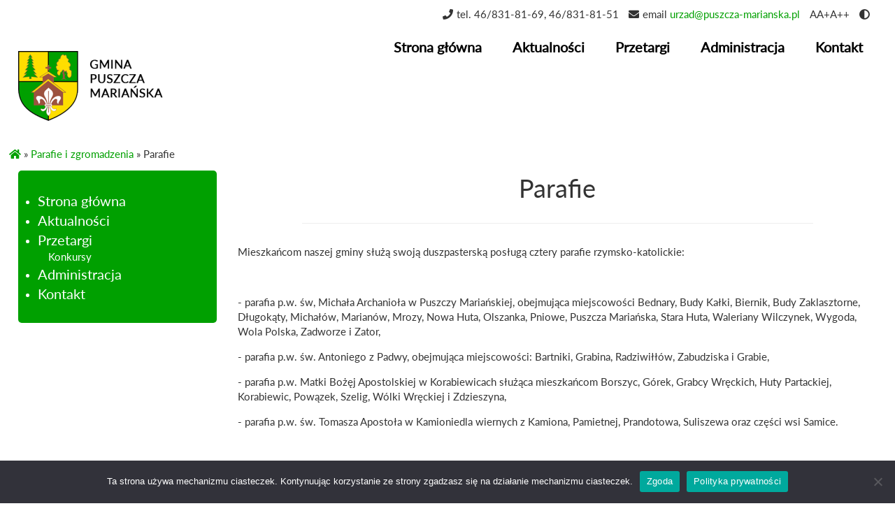

--- FILE ---
content_type: text/html; charset=UTF-8
request_url: http://archiwum2.puszcza-marianska.pl/parafie-i-zgromadzenia/parafie/
body_size: 17156
content:
<!DOCTYPE html>
<html lang="pl">
<head>
	<meta charset="utf-8">
	<meta name="viewport" content="width=device-width, initial-scale=1.0">
	<meta name="keywords" content="" />
	<meta name="description" content="" />

	
	<title>Parafie - Puszcza Mariaska - oficjalna strona gminy</title>
	
	<link rel="stylesheet" href="https://maxcdn.bootstrapcdn.com/bootstrap/3.3.7/css/bootstrap.min.css" integrity="sha384-BVYiiSIFeK1dGmJRAkycuHAHRg32OmUcww7on3RYdg4Va+PmSTsz/K68vbdEjh4u" crossorigin="anonymous">
	<link rel="stylesheet" href="https://use.fontawesome.com/releases/v5.6.3/css/all.css" integrity="sha384-UHRtZLI+pbxtHCWp1t77Bi1L4ZtiqrqD80Kn4Z8NTSRyMA2Fd33n5dQ8lWUE00s/" crossorigin="anonymous">
	<script src="https://code.jquery.com/jquery-3.1.1.min.js" integrity="sha256-hVVnYaiADRTO2PzUGmuLJr8BLUSjGIZsDYGmIJLv2b8="crossorigin="anonymous"></script>
	
	<link rel="stylesheet" href="http://archiwum2.puszcza-marianska.pl/wp-content/themes/prospel/css/style.css" />
	<link rel="stylesheet" href="http://archiwum2.puszcza-marianska.pl/wp-content/themes/prospel/css/custom.css" />
	<link rel="stylesheet" href="http://archiwum2.puszcza-marianska.pl/wp-content/themes/prospel/css/responsive.css" />
	
	<script src="/wp-content/themes/prospel/js/script.js"></script>

	<meta name='robots' content='index, follow, max-image-preview:large, max-snippet:-1, max-video-preview:-1' />

	<!-- This site is optimized with the Yoast SEO plugin v26.8 - https://yoast.com/product/yoast-seo-wordpress/ -->
	<link rel="canonical" href="http://archiwum2.puszcza-marianska.pl/parafie-i-zgromadzenia/parafie/" />
	<meta property="og:locale" content="pl_PL" />
	<meta property="og:type" content="article" />
	<meta property="og:title" content="Parafie - Puszcza Mariaska - oficjalna strona gminy" />
	<meta property="og:description" content="Mieszkańcom naszej gminy służą swoją duszpasterską posługą cztery parafie rzymsko-katolickie: &nbsp; - parafia p.w. św, Michała Archanioła w Puszczy Mariańskiej, obejmująca miejscowości Bednary, Budy Kałki, Biernik, Budy Zaklasztorne, Długokąty, Michałów, Marianów, Mrozy, Nowa Huta, Olszanka, Pniowe, Puszcza Mariańska, Stara Huta, Waleriany Wilczynek, Wygoda, Wola Polska, Zadworze i Zator, - parafia p.w. św. Antoniego z Padwy, [&hellip;]" />
	<meta property="og:url" content="http://archiwum2.puszcza-marianska.pl/parafie-i-zgromadzenia/parafie/" />
	<meta property="og:site_name" content="Puszcza Mariaska - oficjalna strona gminy" />
	<meta property="article:modified_time" content="2021-02-17T19:38:49+00:00" />
	<meta name="twitter:card" content="summary_large_image" />
	<meta name="twitter:label1" content="Szacowany czas czytania" />
	<meta name="twitter:data1" content="10 minut" />
	<script type="application/ld+json" class="yoast-schema-graph">{"@context":"https://schema.org","@graph":[{"@type":"WebPage","@id":"http://archiwum2.puszcza-marianska.pl/parafie-i-zgromadzenia/parafie/","url":"http://archiwum2.puszcza-marianska.pl/parafie-i-zgromadzenia/parafie/","name":"Parafie - Puszcza Mariaska - oficjalna strona gminy","isPartOf":{"@id":"http://archiwum2.puszcza-marianska.pl/#website"},"datePublished":"2021-02-17T19:36:02+00:00","dateModified":"2021-02-17T19:38:49+00:00","breadcrumb":{"@id":"http://archiwum2.puszcza-marianska.pl/parafie-i-zgromadzenia/parafie/#breadcrumb"},"inLanguage":"pl-PL","potentialAction":[{"@type":"ReadAction","target":["http://archiwum2.puszcza-marianska.pl/parafie-i-zgromadzenia/parafie/"]}]},{"@type":"BreadcrumbList","@id":"http://archiwum2.puszcza-marianska.pl/parafie-i-zgromadzenia/parafie/#breadcrumb","itemListElement":[{"@type":"ListItem","position":1,"name":"Strona główna","item":"http://archiwum2.puszcza-marianska.pl/"},{"@type":"ListItem","position":2,"name":"Parafie i zgromadzenia","item":"http://archiwum2.puszcza-marianska.pl/parafie-i-zgromadzenia/"},{"@type":"ListItem","position":3,"name":"Parafie"}]},{"@type":"WebSite","@id":"http://archiwum2.puszcza-marianska.pl/#website","url":"http://archiwum2.puszcza-marianska.pl/","name":"Puszcza Mariaska - oficjalna strona gminy","description":"Oficjalna strona gminny Puszcza Mariańska","publisher":{"@id":"http://archiwum2.puszcza-marianska.pl/#organization"},"potentialAction":[{"@type":"SearchAction","target":{"@type":"EntryPoint","urlTemplate":"http://archiwum2.puszcza-marianska.pl/?s={search_term_string}"},"query-input":{"@type":"PropertyValueSpecification","valueRequired":true,"valueName":"search_term_string"}}],"inLanguage":"pl-PL"},{"@type":"Organization","@id":"http://archiwum2.puszcza-marianska.pl/#organization","name":"Gmina Puszcza Mariańska","url":"http://archiwum2.puszcza-marianska.pl/","logo":{"@type":"ImageObject","inLanguage":"pl-PL","@id":"http://archiwum2.puszcza-marianska.pl/#/schema/logo/image/","url":"http://archiwum2.puszcza-marianska.pl/wp-content/uploads/2022/01/nowy-wpis-logo-pm.png","contentUrl":"http://archiwum2.puszcza-marianska.pl/wp-content/uploads/2022/01/nowy-wpis-logo-pm.png","width":272,"height":182,"caption":"Gmina Puszcza Mariańska"},"image":{"@id":"http://archiwum2.puszcza-marianska.pl/#/schema/logo/image/"}}]}</script>
	<!-- / Yoast SEO plugin. -->


<link rel="alternate" title="oEmbed (JSON)" type="application/json+oembed" href="http://archiwum2.puszcza-marianska.pl/wp-json/oembed/1.0/embed?url=http%3A%2F%2Farchiwum2.puszcza-marianska.pl%2Fparafie-i-zgromadzenia%2Fparafie%2F" />
<link rel="alternate" title="oEmbed (XML)" type="text/xml+oembed" href="http://archiwum2.puszcza-marianska.pl/wp-json/oembed/1.0/embed?url=http%3A%2F%2Farchiwum2.puszcza-marianska.pl%2Fparafie-i-zgromadzenia%2Fparafie%2F&#038;format=xml" />
<style id='wp-img-auto-sizes-contain-inline-css' type='text/css'>
img:is([sizes=auto i],[sizes^="auto," i]){contain-intrinsic-size:3000px 1500px}
/*# sourceURL=wp-img-auto-sizes-contain-inline-css */
</style>
<style id='wp-emoji-styles-inline-css' type='text/css'>

	img.wp-smiley, img.emoji {
		display: inline !important;
		border: none !important;
		box-shadow: none !important;
		height: 1em !important;
		width: 1em !important;
		margin: 0 0.07em !important;
		vertical-align: -0.1em !important;
		background: none !important;
		padding: 0 !important;
	}
/*# sourceURL=wp-emoji-styles-inline-css */
</style>
<style id='wp-block-library-inline-css' type='text/css'>
:root{--wp-block-synced-color:#7a00df;--wp-block-synced-color--rgb:122,0,223;--wp-bound-block-color:var(--wp-block-synced-color);--wp-editor-canvas-background:#ddd;--wp-admin-theme-color:#007cba;--wp-admin-theme-color--rgb:0,124,186;--wp-admin-theme-color-darker-10:#006ba1;--wp-admin-theme-color-darker-10--rgb:0,107,160.5;--wp-admin-theme-color-darker-20:#005a87;--wp-admin-theme-color-darker-20--rgb:0,90,135;--wp-admin-border-width-focus:2px}@media (min-resolution:192dpi){:root{--wp-admin-border-width-focus:1.5px}}.wp-element-button{cursor:pointer}:root .has-very-light-gray-background-color{background-color:#eee}:root .has-very-dark-gray-background-color{background-color:#313131}:root .has-very-light-gray-color{color:#eee}:root .has-very-dark-gray-color{color:#313131}:root .has-vivid-green-cyan-to-vivid-cyan-blue-gradient-background{background:linear-gradient(135deg,#00d084,#0693e3)}:root .has-purple-crush-gradient-background{background:linear-gradient(135deg,#34e2e4,#4721fb 50%,#ab1dfe)}:root .has-hazy-dawn-gradient-background{background:linear-gradient(135deg,#faaca8,#dad0ec)}:root .has-subdued-olive-gradient-background{background:linear-gradient(135deg,#fafae1,#67a671)}:root .has-atomic-cream-gradient-background{background:linear-gradient(135deg,#fdd79a,#004a59)}:root .has-nightshade-gradient-background{background:linear-gradient(135deg,#330968,#31cdcf)}:root .has-midnight-gradient-background{background:linear-gradient(135deg,#020381,#2874fc)}:root{--wp--preset--font-size--normal:16px;--wp--preset--font-size--huge:42px}.has-regular-font-size{font-size:1em}.has-larger-font-size{font-size:2.625em}.has-normal-font-size{font-size:var(--wp--preset--font-size--normal)}.has-huge-font-size{font-size:var(--wp--preset--font-size--huge)}.has-text-align-center{text-align:center}.has-text-align-left{text-align:left}.has-text-align-right{text-align:right}.has-fit-text{white-space:nowrap!important}#end-resizable-editor-section{display:none}.aligncenter{clear:both}.items-justified-left{justify-content:flex-start}.items-justified-center{justify-content:center}.items-justified-right{justify-content:flex-end}.items-justified-space-between{justify-content:space-between}.screen-reader-text{border:0;clip-path:inset(50%);height:1px;margin:-1px;overflow:hidden;padding:0;position:absolute;width:1px;word-wrap:normal!important}.screen-reader-text:focus{background-color:#ddd;clip-path:none;color:#444;display:block;font-size:1em;height:auto;left:5px;line-height:normal;padding:15px 23px 14px;text-decoration:none;top:5px;width:auto;z-index:100000}html :where(.has-border-color){border-style:solid}html :where([style*=border-top-color]){border-top-style:solid}html :where([style*=border-right-color]){border-right-style:solid}html :where([style*=border-bottom-color]){border-bottom-style:solid}html :where([style*=border-left-color]){border-left-style:solid}html :where([style*=border-width]){border-style:solid}html :where([style*=border-top-width]){border-top-style:solid}html :where([style*=border-right-width]){border-right-style:solid}html :where([style*=border-bottom-width]){border-bottom-style:solid}html :where([style*=border-left-width]){border-left-style:solid}html :where(img[class*=wp-image-]){height:auto;max-width:100%}:where(figure){margin:0 0 1em}html :where(.is-position-sticky){--wp-admin--admin-bar--position-offset:var(--wp-admin--admin-bar--height,0px)}@media screen and (max-width:600px){html :where(.is-position-sticky){--wp-admin--admin-bar--position-offset:0px}}

/*# sourceURL=wp-block-library-inline-css */
</style><style id='global-styles-inline-css' type='text/css'>
:root{--wp--preset--aspect-ratio--square: 1;--wp--preset--aspect-ratio--4-3: 4/3;--wp--preset--aspect-ratio--3-4: 3/4;--wp--preset--aspect-ratio--3-2: 3/2;--wp--preset--aspect-ratio--2-3: 2/3;--wp--preset--aspect-ratio--16-9: 16/9;--wp--preset--aspect-ratio--9-16: 9/16;--wp--preset--color--black: #000000;--wp--preset--color--cyan-bluish-gray: #abb8c3;--wp--preset--color--white: #ffffff;--wp--preset--color--pale-pink: #f78da7;--wp--preset--color--vivid-red: #cf2e2e;--wp--preset--color--luminous-vivid-orange: #ff6900;--wp--preset--color--luminous-vivid-amber: #fcb900;--wp--preset--color--light-green-cyan: #7bdcb5;--wp--preset--color--vivid-green-cyan: #00d084;--wp--preset--color--pale-cyan-blue: #8ed1fc;--wp--preset--color--vivid-cyan-blue: #0693e3;--wp--preset--color--vivid-purple: #9b51e0;--wp--preset--gradient--vivid-cyan-blue-to-vivid-purple: linear-gradient(135deg,rgb(6,147,227) 0%,rgb(155,81,224) 100%);--wp--preset--gradient--light-green-cyan-to-vivid-green-cyan: linear-gradient(135deg,rgb(122,220,180) 0%,rgb(0,208,130) 100%);--wp--preset--gradient--luminous-vivid-amber-to-luminous-vivid-orange: linear-gradient(135deg,rgb(252,185,0) 0%,rgb(255,105,0) 100%);--wp--preset--gradient--luminous-vivid-orange-to-vivid-red: linear-gradient(135deg,rgb(255,105,0) 0%,rgb(207,46,46) 100%);--wp--preset--gradient--very-light-gray-to-cyan-bluish-gray: linear-gradient(135deg,rgb(238,238,238) 0%,rgb(169,184,195) 100%);--wp--preset--gradient--cool-to-warm-spectrum: linear-gradient(135deg,rgb(74,234,220) 0%,rgb(151,120,209) 20%,rgb(207,42,186) 40%,rgb(238,44,130) 60%,rgb(251,105,98) 80%,rgb(254,248,76) 100%);--wp--preset--gradient--blush-light-purple: linear-gradient(135deg,rgb(255,206,236) 0%,rgb(152,150,240) 100%);--wp--preset--gradient--blush-bordeaux: linear-gradient(135deg,rgb(254,205,165) 0%,rgb(254,45,45) 50%,rgb(107,0,62) 100%);--wp--preset--gradient--luminous-dusk: linear-gradient(135deg,rgb(255,203,112) 0%,rgb(199,81,192) 50%,rgb(65,88,208) 100%);--wp--preset--gradient--pale-ocean: linear-gradient(135deg,rgb(255,245,203) 0%,rgb(182,227,212) 50%,rgb(51,167,181) 100%);--wp--preset--gradient--electric-grass: linear-gradient(135deg,rgb(202,248,128) 0%,rgb(113,206,126) 100%);--wp--preset--gradient--midnight: linear-gradient(135deg,rgb(2,3,129) 0%,rgb(40,116,252) 100%);--wp--preset--font-size--small: 13px;--wp--preset--font-size--medium: 20px;--wp--preset--font-size--large: 36px;--wp--preset--font-size--x-large: 42px;--wp--preset--spacing--20: 0.44rem;--wp--preset--spacing--30: 0.67rem;--wp--preset--spacing--40: 1rem;--wp--preset--spacing--50: 1.5rem;--wp--preset--spacing--60: 2.25rem;--wp--preset--spacing--70: 3.38rem;--wp--preset--spacing--80: 5.06rem;--wp--preset--shadow--natural: 6px 6px 9px rgba(0, 0, 0, 0.2);--wp--preset--shadow--deep: 12px 12px 50px rgba(0, 0, 0, 0.4);--wp--preset--shadow--sharp: 6px 6px 0px rgba(0, 0, 0, 0.2);--wp--preset--shadow--outlined: 6px 6px 0px -3px rgb(255, 255, 255), 6px 6px rgb(0, 0, 0);--wp--preset--shadow--crisp: 6px 6px 0px rgb(0, 0, 0);}:where(.is-layout-flex){gap: 0.5em;}:where(.is-layout-grid){gap: 0.5em;}body .is-layout-flex{display: flex;}.is-layout-flex{flex-wrap: wrap;align-items: center;}.is-layout-flex > :is(*, div){margin: 0;}body .is-layout-grid{display: grid;}.is-layout-grid > :is(*, div){margin: 0;}:where(.wp-block-columns.is-layout-flex){gap: 2em;}:where(.wp-block-columns.is-layout-grid){gap: 2em;}:where(.wp-block-post-template.is-layout-flex){gap: 1.25em;}:where(.wp-block-post-template.is-layout-grid){gap: 1.25em;}.has-black-color{color: var(--wp--preset--color--black) !important;}.has-cyan-bluish-gray-color{color: var(--wp--preset--color--cyan-bluish-gray) !important;}.has-white-color{color: var(--wp--preset--color--white) !important;}.has-pale-pink-color{color: var(--wp--preset--color--pale-pink) !important;}.has-vivid-red-color{color: var(--wp--preset--color--vivid-red) !important;}.has-luminous-vivid-orange-color{color: var(--wp--preset--color--luminous-vivid-orange) !important;}.has-luminous-vivid-amber-color{color: var(--wp--preset--color--luminous-vivid-amber) !important;}.has-light-green-cyan-color{color: var(--wp--preset--color--light-green-cyan) !important;}.has-vivid-green-cyan-color{color: var(--wp--preset--color--vivid-green-cyan) !important;}.has-pale-cyan-blue-color{color: var(--wp--preset--color--pale-cyan-blue) !important;}.has-vivid-cyan-blue-color{color: var(--wp--preset--color--vivid-cyan-blue) !important;}.has-vivid-purple-color{color: var(--wp--preset--color--vivid-purple) !important;}.has-black-background-color{background-color: var(--wp--preset--color--black) !important;}.has-cyan-bluish-gray-background-color{background-color: var(--wp--preset--color--cyan-bluish-gray) !important;}.has-white-background-color{background-color: var(--wp--preset--color--white) !important;}.has-pale-pink-background-color{background-color: var(--wp--preset--color--pale-pink) !important;}.has-vivid-red-background-color{background-color: var(--wp--preset--color--vivid-red) !important;}.has-luminous-vivid-orange-background-color{background-color: var(--wp--preset--color--luminous-vivid-orange) !important;}.has-luminous-vivid-amber-background-color{background-color: var(--wp--preset--color--luminous-vivid-amber) !important;}.has-light-green-cyan-background-color{background-color: var(--wp--preset--color--light-green-cyan) !important;}.has-vivid-green-cyan-background-color{background-color: var(--wp--preset--color--vivid-green-cyan) !important;}.has-pale-cyan-blue-background-color{background-color: var(--wp--preset--color--pale-cyan-blue) !important;}.has-vivid-cyan-blue-background-color{background-color: var(--wp--preset--color--vivid-cyan-blue) !important;}.has-vivid-purple-background-color{background-color: var(--wp--preset--color--vivid-purple) !important;}.has-black-border-color{border-color: var(--wp--preset--color--black) !important;}.has-cyan-bluish-gray-border-color{border-color: var(--wp--preset--color--cyan-bluish-gray) !important;}.has-white-border-color{border-color: var(--wp--preset--color--white) !important;}.has-pale-pink-border-color{border-color: var(--wp--preset--color--pale-pink) !important;}.has-vivid-red-border-color{border-color: var(--wp--preset--color--vivid-red) !important;}.has-luminous-vivid-orange-border-color{border-color: var(--wp--preset--color--luminous-vivid-orange) !important;}.has-luminous-vivid-amber-border-color{border-color: var(--wp--preset--color--luminous-vivid-amber) !important;}.has-light-green-cyan-border-color{border-color: var(--wp--preset--color--light-green-cyan) !important;}.has-vivid-green-cyan-border-color{border-color: var(--wp--preset--color--vivid-green-cyan) !important;}.has-pale-cyan-blue-border-color{border-color: var(--wp--preset--color--pale-cyan-blue) !important;}.has-vivid-cyan-blue-border-color{border-color: var(--wp--preset--color--vivid-cyan-blue) !important;}.has-vivid-purple-border-color{border-color: var(--wp--preset--color--vivid-purple) !important;}.has-vivid-cyan-blue-to-vivid-purple-gradient-background{background: var(--wp--preset--gradient--vivid-cyan-blue-to-vivid-purple) !important;}.has-light-green-cyan-to-vivid-green-cyan-gradient-background{background: var(--wp--preset--gradient--light-green-cyan-to-vivid-green-cyan) !important;}.has-luminous-vivid-amber-to-luminous-vivid-orange-gradient-background{background: var(--wp--preset--gradient--luminous-vivid-amber-to-luminous-vivid-orange) !important;}.has-luminous-vivid-orange-to-vivid-red-gradient-background{background: var(--wp--preset--gradient--luminous-vivid-orange-to-vivid-red) !important;}.has-very-light-gray-to-cyan-bluish-gray-gradient-background{background: var(--wp--preset--gradient--very-light-gray-to-cyan-bluish-gray) !important;}.has-cool-to-warm-spectrum-gradient-background{background: var(--wp--preset--gradient--cool-to-warm-spectrum) !important;}.has-blush-light-purple-gradient-background{background: var(--wp--preset--gradient--blush-light-purple) !important;}.has-blush-bordeaux-gradient-background{background: var(--wp--preset--gradient--blush-bordeaux) !important;}.has-luminous-dusk-gradient-background{background: var(--wp--preset--gradient--luminous-dusk) !important;}.has-pale-ocean-gradient-background{background: var(--wp--preset--gradient--pale-ocean) !important;}.has-electric-grass-gradient-background{background: var(--wp--preset--gradient--electric-grass) !important;}.has-midnight-gradient-background{background: var(--wp--preset--gradient--midnight) !important;}.has-small-font-size{font-size: var(--wp--preset--font-size--small) !important;}.has-medium-font-size{font-size: var(--wp--preset--font-size--medium) !important;}.has-large-font-size{font-size: var(--wp--preset--font-size--large) !important;}.has-x-large-font-size{font-size: var(--wp--preset--font-size--x-large) !important;}
/*# sourceURL=global-styles-inline-css */
</style>

<style id='classic-theme-styles-inline-css' type='text/css'>
/*! This file is auto-generated */
.wp-block-button__link{color:#fff;background-color:#32373c;border-radius:9999px;box-shadow:none;text-decoration:none;padding:calc(.667em + 2px) calc(1.333em + 2px);font-size:1.125em}.wp-block-file__button{background:#32373c;color:#fff;text-decoration:none}
/*# sourceURL=/wp-includes/css/classic-themes.min.css */
</style>
<link rel='stylesheet' id='cookie-notice-front-css' href='http://archiwum2.puszcza-marianska.pl/wp-content/plugins/cookie-notice/css/front.min.css?ver=2.5.11' type='text/css' media='all' />
<link rel='stylesheet' id='siteorigin-panels-front-css' href='http://archiwum2.puszcza-marianska.pl/wp-content/plugins/siteorigin-panels/css/front-flex.min.css?ver=2.33.5' type='text/css' media='all' />
<link rel='stylesheet' id='sow-headline-default-06633482da71-751-css' href='http://archiwum2.puszcza-marianska.pl/wp-content/uploads/siteorigin-widgets/sow-headline-default-06633482da71-751.css?ver=6.9' type='text/css' media='all' />
<link rel='stylesheet' id='recent-posts-widget-with-thumbnails-public-style-css' href='http://archiwum2.puszcza-marianska.pl/wp-content/plugins/recent-posts-widget-with-thumbnails/public.css?ver=7.1.1' type='text/css' media='all' />
<link rel='stylesheet' id='dashicons-css' href='http://archiwum2.puszcza-marianska.pl/wp-includes/css/dashicons.min.css?ver=6.9' type='text/css' media='all' />
<link rel='stylesheet' id='my-calendar-lists-css' href='http://archiwum2.puszcza-marianska.pl/wp-content/plugins/my-calendar/css/list-presets.css?ver=3.7.1' type='text/css' media='all' />
<link rel='stylesheet' id='my-calendar-reset-css' href='http://archiwum2.puszcza-marianska.pl/wp-content/plugins/my-calendar/css/reset.css?ver=3.7.1' type='text/css' media='all' />
<link rel='stylesheet' id='my-calendar-style-css' href='http://archiwum2.puszcza-marianska.pl/wp-content/plugins/my-calendar/styles/twentytwenty.css?ver=3.7.1-twentytwenty-css' type='text/css' media='all' />
<style id='my-calendar-style-inline-css' type='text/css'>

/* Styles by My Calendar - Joe Dolson https://www.joedolson.com/ */

.my-calendar-modal .event-title svg { background-color: #ffffcc; padding: 3px; }
.mc-main .mc_general .event-title, .mc-main .mc_general .event-title a { background: #ffffcc !important; color: #000000 !important; }
.mc-main .mc_general .event-title button { background: #ffffcc !important; color: #000000 !important; }
.mc-main span.mc_general { color: #ffffcc; }
.mc-main .mc_general .event-title a:hover, .mc-main .mc_general .event-title a:focus { background: #ffffff !important;}
.mc-main .mc_general .event-title button:hover, .mc-main .mc_general .event-title button:focus { background: #ffffff !important;}
.mc-main, .mc-event, .my-calendar-modal, .my-calendar-modal-overlay, .mc-event-list {--primary-dark: #313233; --primary-light: #fff; --secondary-light: #fff; --secondary-dark: #000; --highlight-dark: #666; --highlight-light: #efefef; --close-button: #b32d2e; --search-highlight-bg: #f5e6ab; --main-background: transparent; --main-color: inherit; --navbar-background: transparent; --nav-button-bg: #fff; --nav-button-color: #313233; --nav-button-border: #313233; --nav-input-border: #313233; --nav-input-background: #fff; --nav-input-color: #313233; --grid-cell-border: #0000001f; --grid-header-border: #313233; --grid-header-color: #313233; --grid-weekend-color: #313233; --grid-header-bg: transparent; --grid-weekend-bg: transparent; --grid-cell-background: transparent; --current-day-border: #313233; --current-day-color: #313233; --current-day-bg: transparent; --date-has-events-bg: #313233; --date-has-events-color: #f6f7f7; --calendar-heading: clamp( 1.125rem, 24px, 2.5rem ); --event-title: clamp( 1.25rem, 24px, 2.5rem ); --grid-date: 16px; --grid-date-heading: clamp( .75rem, 16px, 1.5rem ); --modal-title: 1.5rem; --navigation-controls: clamp( .75rem, 16px, 1.5rem ); --card-heading: 1.125rem; --list-date: 1.25rem; --author-card: clamp( .75rem, 14px, 1.5rem); --single-event-title: clamp( 1.25rem, 24px, 2.5rem ); --mini-time-text: clamp( .75rem, 14px 1.25rem ); --list-event-date: 1.25rem; --list-event-title: 1.2rem; --grid-max-width: 1260px; --main-margin: 0 auto; --list-preset-border-color: #000000; --list-preset-stripe-background: rgba( 0,0,0,.04 ); --list-preset-date-badge-background: #000; --list-preset-date-badge-color: #fff; --list-preset-background: transparent; --category-mc_general: #ffffcc; }
/*# sourceURL=my-calendar-style-inline-css */
</style>
<script type="text/javascript" id="cookie-notice-front-js-before">
/* <![CDATA[ */
var cnArgs = {"ajaxUrl":"http:\/\/archiwum2.puszcza-marianska.pl\/wp-admin\/admin-ajax.php","nonce":"9543078a56","hideEffect":"fade","position":"bottom","onScroll":false,"onScrollOffset":100,"onClick":false,"cookieName":"cookie_notice_accepted","cookieTime":15811200,"cookieTimeRejected":86400,"globalCookie":false,"redirection":false,"cache":true,"revokeCookies":false,"revokeCookiesOpt":"automatic"};

//# sourceURL=cookie-notice-front-js-before
/* ]]> */
</script>
<script type="text/javascript" src="http://archiwum2.puszcza-marianska.pl/wp-content/plugins/cookie-notice/js/front.min.js?ver=2.5.11" id="cookie-notice-front-js"></script>
<script type="text/javascript" src="http://archiwum2.puszcza-marianska.pl/wp-includes/js/jquery/jquery.min.js?ver=3.7.1" id="jquery-core-js"></script>
<script type="text/javascript" src="http://archiwum2.puszcza-marianska.pl/wp-includes/js/jquery/jquery-migrate.min.js?ver=3.4.1" id="jquery-migrate-js"></script>
<link rel="https://api.w.org/" href="http://archiwum2.puszcza-marianska.pl/wp-json/" /><link rel="alternate" title="JSON" type="application/json" href="http://archiwum2.puszcza-marianska.pl/wp-json/wp/v2/pages/751" /><link rel="EditURI" type="application/rsd+xml" title="RSD" href="http://archiwum2.puszcza-marianska.pl/xmlrpc.php?rsd" />
<link rel='shortlink' href='http://archiwum2.puszcza-marianska.pl/?p=751' />
<!-- Analytics by WP Statistics - https://wp-statistics.com -->
<style media="all" id="siteorigin-panels-layouts-head">/* Layout 751 */ #pgc-751-0-0 { width:25%;width:calc(25% - ( 0.75 * 30px ) ) } #pgc-751-0-1 { width:75%;width:calc(75% - ( 0.25 * 30px ) ) } #pl-751 .so-panel { margin-bottom:30px } #pl-751 .so-panel:last-of-type { margin-bottom:0px } #pg-751-0.panel-has-style > .panel-row-style, #pg-751-0.panel-no-style { -webkit-align-items:flex-start;align-items:flex-start } @media (max-width:780px){ #pg-751-0.panel-no-style, #pg-751-0.panel-has-style > .panel-row-style, #pg-751-0 { -webkit-flex-direction:column;-ms-flex-direction:column;flex-direction:column } #pg-751-0 > .panel-grid-cell , #pg-751-0 > .panel-row-style > .panel-grid-cell { width:100%;margin-right:0 } #pgc-751-0-0 { margin-bottom:30px } #pl-751 .panel-grid-cell { padding:0 } #pl-751 .panel-grid .panel-grid-cell-empty { display:none } #pl-751 .panel-grid .panel-grid-cell-mobile-last { margin-bottom:0px }  } </style><link rel="icon" href="http://archiwum2.puszcza-marianska.pl/wp-content/uploads/2020/12/favicon-150x150.png" sizes="32x32" />
<link rel="icon" href="http://archiwum2.puszcza-marianska.pl/wp-content/uploads/2020/12/favicon.png" sizes="192x192" />
<link rel="apple-touch-icon" href="http://archiwum2.puszcza-marianska.pl/wp-content/uploads/2020/12/favicon.png" />
<meta name="msapplication-TileImage" content="http://archiwum2.puszcza-marianska.pl/wp-content/uploads/2020/12/favicon.png" />
<link rel='stylesheet' id='sow-headline-default-ea0af4cf39ae-751-css' href='http://archiwum2.puszcza-marianska.pl/wp-content/uploads/siteorigin-widgets/sow-headline-default-ea0af4cf39ae-751.css?ver=6.9' type='text/css' media='all' />
</head>

<body class="wp-singular page-template-default page page-id-751 page-child parent-pageid-221 wp-custom-logo wp-theme-prospel cookies-not-set siteorigin-panels siteorigin-panels-before-js">
	<header>
		<div class="container">
			<div class="icons">
				<ul>
					<li><i class="fas fa-phone"></i>tel. 46/831-81-69, 46/831-81-51</li>
					<li><i class="fas fa-envelope"></i>email 	<a href="mailto:urzad@puszcza-marianska.pl">urzad@puszcza-marianska.pl</a></li>
					<li><span id="text-medium">A</span><span id="text-large">A+</span><span id="text-extralarge">A++</span></li>
					<li><span id="psl_contrast"><i class="fas fa-adjust"></i></span></li>
				</ul>
			</div>
			<div class="navbar-logo">
				<h1><a href="http://archiwum2.puszcza-marianska.pl/" rel="home"></a><a href="http://archiwum2.puszcza-marianska.pl/" class="custom-logo-link" rel="home"><img width="207" height="100" src="http://archiwum2.puszcza-marianska.pl/wp-content/uploads/2021/10/logo-e1612208177734-1.png" class="custom-logo" alt="Puszcza Mariaska &#8211; oficjalna strona gminy" decoding="async" /></a></h1>
			</div>
			<div id="burger-nav"></div>
			<nav class="navbar-menu"><ul id="menu-menu-glowne" class="menu-ul"><li id="menu-item-43" class="menu-item menu-item-type-post_type menu-item-object-page menu-item-home menu-item-43"><a href="http://archiwum2.puszcza-marianska.pl/">Strona główna</a></li>
<li id="menu-item-148" class="menu-item menu-item-type-post_type menu-item-object-page menu-item-148"><a href="http://archiwum2.puszcza-marianska.pl/aktualnosci/">Aktualności</a></li>
<li id="menu-item-147" class="menu-item menu-item-type-post_type menu-item-object-page menu-item-has-children menu-item-147"><a href="http://archiwum2.puszcza-marianska.pl/przetargi/">Przetargi</a>
<ul class="sub-menu">
	<li id="menu-item-1004" class="menu-item menu-item-type-post_type menu-item-object-page menu-item-1004"><a href="http://archiwum2.puszcza-marianska.pl/przetargi/konkursy/">Konkursy</a></li>
</ul>
</li>
<li id="menu-item-149" class="menu-item menu-item-type-post_type menu-item-object-page menu-item-149"><a href="http://archiwum2.puszcza-marianska.pl/administracja/">Administracja</a></li>
<li id="menu-item-118" class="menu-item menu-item-type-post_type menu-item-object-page menu-item-118"><a href="http://archiwum2.puszcza-marianska.pl/kontakt/">Kontakt</a></li>
</ul></nav><form role="search" method="get" id="searchform" action="http://archiwum2.puszcza-marianska.pl/">
	<div><label class="screen-reader-text" for="s"></label>
		<div class="search-box">
			<input type="text" value="" name="s" placeholder="Szukaj..." id="s" />
			<input type="submit" id="searchsubmit" value="Szukaj" />
		</div>
	</div>
</form>		</div>
	</header>
<div id="content">
	<div id="crumbs"><div class="container"><a href="http://archiwum2.puszcza-marianska.pl"><i class="fas fa-home"></i></a> &raquo; <a href="http://archiwum2.puszcza-marianska.pl/parafie-i-zgromadzenia/">Parafie i zgromadzenia</a> &raquo; <span class="current">Parafie</span></div></div><div id="pl-751"  class="panel-layout" ><div id="pg-751-0"  class="panel-grid panel-no-style" ><div id="pgc-751-0-0"  class="panel-grid-cell" ><div id="panel-751-0-0-0" class="so-panel widget widget_nav_menu panel-first-child panel-last-child" data-index="0" ><div class="menu-menu-glowne-container"><ul id="menu-menu-glowne-1" class="menu"><li class="menu-item menu-item-type-post_type menu-item-object-page menu-item-home menu-item-43"><a href="http://archiwum2.puszcza-marianska.pl/">Strona główna</a></li>
<li class="menu-item menu-item-type-post_type menu-item-object-page menu-item-148"><a href="http://archiwum2.puszcza-marianska.pl/aktualnosci/">Aktualności</a></li>
<li class="menu-item menu-item-type-post_type menu-item-object-page menu-item-has-children menu-item-147"><a href="http://archiwum2.puszcza-marianska.pl/przetargi/">Przetargi</a>
<ul class="sub-menu">
	<li class="menu-item menu-item-type-post_type menu-item-object-page menu-item-1004"><a href="http://archiwum2.puszcza-marianska.pl/przetargi/konkursy/">Konkursy</a></li>
</ul>
</li>
<li class="menu-item menu-item-type-post_type menu-item-object-page menu-item-149"><a href="http://archiwum2.puszcza-marianska.pl/administracja/">Administracja</a></li>
<li class="menu-item menu-item-type-post_type menu-item-object-page menu-item-118"><a href="http://archiwum2.puszcza-marianska.pl/kontakt/">Kontakt</a></li>
</ul></div></div></div><div id="pgc-751-0-1"  class="panel-grid-cell" ><div id="panel-751-0-1-0" class="so-panel widget widget_sow-headline panel-first-child" data-index="1" ><div
			
			class="so-widget-sow-headline so-widget-sow-headline-default-ea0af4cf39ae-751"
			
		><div class="sow-headline-container ">
							<h1 class="sow-headline">
						Parafie						</h1>
											<div class="decoration">
						<div class="decoration-inside"></div>
					</div>
					</div>
</div></div><div id="panel-751-0-1-1" class="so-panel widget widget_sow-editor panel-last-child" data-index="2" ><div
			
			class="so-widget-sow-editor so-widget-sow-editor-base"
			
		>
<div class="siteorigin-widget-tinymce textwidget">
	<p>Mieszkańcom naszej gminy służą swoją duszpasterską posługą cztery parafie rzymsko-katolickie:</p>
<p>&nbsp;</p>
<p>- parafia p.w. św, Michała Archanioła w Puszczy Mariańskiej, obejmująca miejscowości Bednary, Budy Kałki, Biernik, Budy Zaklasztorne, Długokąty, Michałów, Marianów, Mrozy, Nowa Huta, Olszanka, Pniowe, Puszcza Mariańska, Stara Huta, Waleriany Wilczynek, Wygoda, Wola Polska, Zadworze i Zator,</p>
<p>- parafia p.w. św. Antoniego z Padwy, obejmująca miejscowości: Bartniki, Grabina, Radziwiłłów, Zabudziska i Grabie,</p>
<p>- parafia p.w. Matki Bożęj Apostolskiej w Korabiewicach służąca mieszkańcom Borszyc, Górek, Grabcy Wręckich, Huty Partackiej, Korabiewic, Powązek, Szelig, Wólki Wręckiej i Zdzieszyna,</p>
<p>- parafia p.w. św. Tomasza Apostoła w Kamioniedla wiernych z Kamiona, Pamietnej, Prandotowa, Suliszewa oraz części wsi Samice.</p>
<p>&nbsp;</p>
<p>Wiele z tych miejscowości, które obejmują w/w. parafie administracyjnie należy do sąsiednich gmin ( Mszczonowa w parafii Korabiewice i Kowies w parafii Kamion). Również naszym mieszkańcom z Nowego oraz Starego Łajszczewa, Lisowoli, Wycześniaka, Wincentowa oraz Nowego i Starego Karolinowa służy znajdująca się na terenie sąsiedniej gminy Kowiesy – parafia p.w. Podwyższenia Krzyża Świętego w Jeruzalu z zamiejscową kaplicą w Karolinowie Starym.</p>
<p>&nbsp;<br />
&nbsp;</p>
<h3>PARAFIA P.W. ŚW. MICHAŁA ARCHANIOŁA W PUSZCZY MARIAŃSKIEJ</h3>
<hr />
<p>Z wymienionych wyżej parafii największą i najstarszą o bogatej tradycji i historii jest parafia w Puszczy Mariańskiej.</p>
<p>&nbsp;</p>
<p>Jest ona dla nas swoistą perełką , bowiem stanowi kolebkę pierwszego, powstałego na ziemiach polskich w XVII w. męskiego, katolickiego Zgromadzenia Zakonnego Księży i Braci Marianów Niepokalanego Poczęcia NMP, które już od ponad 300 lat służy potrzebom Kościoła. Założycielem tego zgromadzenia jest człowiek, który odegrał wielką rolę nie tylko w historii naszej miejscowości i społeczności, ale także wpisał się w historię narodu polskiego i jego duchowość, wybitny Polak – o. Stanisław Papczyński (1631-1701).</p>
<p>&nbsp;</p>
<p>Był on człowiekiem niezwykle pielęgnującym i szerzącym kult Matki Bożej Niepokalanie Poczętej, co okazało się duchową podwaliną i wielką motywacją by nadać temu uwielbieniu trwały, materialny wymiar w postaci założonego w 1673 r. w Puszczy – wówczas Korabiewskiej – Zgromadzenia Księży Marianów. Głównym cetel nowo powstałego zgromadzenia było szerzenie kultu Niepokalanego Poczęcia NMP, a ponieważ Matka Boska jest orędowniczka dusz cierpiących w czyśćcu, modlitwa za nie stała się szczególnym obowiązkiem tego zgromadzenia, zresztą bardzo zasadnym, gdyż były to czasy spotęgowanej śmiertelności, powodowanej przez wojny i częste epidemie. Drugim celem Marianów była praca apostolska poprzez niesienie pomocy miejscowym duszpasterzom, nauczanie, wychowanie i prowadzenie misji parafialnych.</p>
<p>&nbsp;</p>
<p>Więcej informacji o o. S. Papczyńskim i historii Zgromadzenia na podstronie Marianie.</p>
<p>&nbsp;<br />
&nbsp;</p>
<h3>PARAFIA P.W. ŚW. ANTONIEGO Z PADWY W RADZIWIŁŁOWIE MAZOWIECKIM</h3>
<hr />
<p>Radziwiłłowska parafia erygowana została w 1923 r. przez Aleksandra Kardynała Kakowskiego. Kościół w stylu neoromańsko-gotyckim, jednonawowy, posiadający trzy ołtarze parafia zawdzięcza inicjatywie hrabiego Feliksa Sobańskiego, który wraz z żoną Emilią z Łubieńskich był fundatorem świątyni. Hrabia Feliks Sobański należał do znanych działaczy społecznych. Dzięki swoim talentom organizacyjnym oraz cechom charakteru nazywany był „le tyran de la Podolie”. Budowę kościoła w Radziwiłłowie Mazowieckim rozpoczęto w 1906 r. Trzy lata później kościół wraz z przylegającymi budynkami, lasem, ziemią orną i łąką we wsi Grabie został przekazany na własność Zgromadzeniu Zmartwychwstania Pana Naszego Jezusa Chrystusa (CR). Oficjalnie jako Dom Zakonny Zgromadzenia Zmartwychwstańców w Radziwiłłowie, funkcjonuje od 18 października 1920 r. Pierwotnie, jako Dom Zgromadzenia przy kościele filialnym św. Antoniego z Padwy, istniejącym przy parafii Świętej Trójcy w Bolimowie, gdyż do 1927 r. tereny te stanowiły obszar gminy i parafii Bolimów. W 1927 r. z gminy Bolimów wyłączono miejscowości : Radziwiłłów, Grabina oraz Grabie i włączono do ówczesnej gminy Korabiewice w powiecie skierniewickim.</p>
<p>&nbsp;</p>
<p>W 1921 r. został tu po raz pierwszy, niestety na krótko, utworzony nowicjat, który na stałe znalazł tu siedzibę w 1958 r. (w chwili obecnej, a dokładnie od 1 września 2008 r. działalność nowicjatu została zawieszona na okres dwóch lat z powodu zmiany struktury studiów).</p>
<p>&nbsp;</p>
<p>Na uwagę zasługuje fakt, że podczas I wojny światowej w 1914 r. armia rosyjsko-niemiecka zatrzymała się nad rzekami Rawką i Bzurą. Wioski, które znajdowały się bliżej linii bojowej uległy zniszczeniu. W bojowym chaosie znalazł się również kościół w Radziwiłłowie Maz. 28 czerwca 1915 r. Rosjanie opuszczając swoje nadrzeczne pozycje, zamierzali zburzyć wieżę kościelną. Jednakże znalazł się walczący w armii rosyjskiej Polak – płk. Pawłowski, który przekonał dowództwo, by miny założono z przodu kościoła, dzięki czemu świątynia mocno nie ucierpiała, a majstrowie i murarze bardzo szybko odbudowali i naprawili zniszczenia.</p>
<p>&nbsp;</p>
<p>Jak w/w. parafia jest siedzibą Zgromadzenia Zmartwychwstańców – katolickiej wspólnoty zakonnej, skupiającej inicjatorów polskiego odrodzenia religijnego w okresie porozbiorowym i popowstaniowym. Powstanie Zgromadzenia przypadło bowiem na okres, w którym idea zmartwychwstania narodu zajmowała umysły patriotów polskich na emigracji. Po klęsce powstania listopadowego perspektywy na odzyskanie niepodległości na drodze walki zbrojnej zamarły, jednak nie zgasły nadzieje na ratowanie Ojczyzny. Idea pracy nad moralnym odrodzeniem narodu, żywa była wśród przywódców emigracji polistopadowej, wśród której szczególne miejsce zajął Adam Mickiewicz. Założone przez Mickiewicza w 1834 r. Bractwo Braci Zjednoczonych przekształciło się później w Bractwo Służby Narodowej, które dało właśnie początek powstałemu w 1836 r. zakonowi Zmartwychwstańców.</p>
<p>&nbsp;</p>
<p>Założycielem Zmartwychwstańców jest człowiek świecki, Bogdan Jański, zaś współzałożycielami są: o. Piotr Semenko oraz o. Hieronim Kajsiewicz. Kolebka wspólnoty jest Paryż.</p>
<p>&nbsp;</p>
<p>W Polsce Zgromadzenie działa od 1880 r. Celem wspólnoty jest dążenie do zmartwychwstania społeczeństwa poprzez głoszenie Misterium Paschalnego, głównie w kościelnych apostolatach posługi parafialnej oraz przez wychowanie chrześcijańskie. Zgromadzenie – zgodnie z intencją założyciela – przyjęło za swój apostolat pracę parafialną i wychowawczą. Obecnie w Polsce Zmartwychwstańcy prowadzą 15 parafii i jeden rektorat, opiekują się dwoma sanktuariami: Matki Bożej Fatimskiej w Rybnej oraz Matki Bożej Bolesnej w Sulisławicach.</p>
<p>&nbsp;</p>
<p>Mają własne wydawnictwo „Alleluja”.</p>
<p>&nbsp;</p>
<p>Działalność zakonu męskiego Zmartwychwstańców wspiera żeńska wspólnota sióstr Zmartwychwstanek (pełna nazwa: Zgromadzenie Sióstr Zmartwychwstania Pana Naszego Jezusa Chrystusa – CR). Wspólnota żeńska, tak jak i męska, powstała z inicjatywy Jańskiego oraz ojca Semenki, współzałożyciela Zmartwychwstańców, który wniósł największe zasługi największe zasługi w dzieło tworzenia żeńskiej wspólnoty zmartwychwstańskiej.</p>
<p>&nbsp;</p>
<p>Założycielkami Zgromadzenia są matka i córka - Celina Borzęcka i Jadwiga Borzęcka, które rozpoczęły te działalność w 1891 r. w Rzymie.</p>
<p>&nbsp;</p>
<p>Celem Apostolskim Zmartwychwstanek jest nauczanie i wychowanie chrześcijańskie oraz opieka nad chorymi. W celu zrealizowania swojego charyzmatu zgromadzenie podejmuje pracę parafialną, katechizację, nauczanie w szkole, pomoc w duszpasterstwie rodzin oraz ludzi różnych stanów i zawodów, pracę w szpitalach, opiekę nad starszymi i tymi, którzy wymagają specjalnej troski.</p>
<p>&nbsp;</p>
<p>Siostry angażują się w świadczenie różnego rodzaju posług, a także w działalność charytatywną , społeczną, ekumeniczna i misyjną.</p>
<p>&nbsp;</p>
<p>Do Sierpnia 2008 r. siostry Zmartwychwstanki prowadziły swoją działalność również w Radziwiłłowie. Obecnie działalność Domu Zakonnego Zmartwychwstanek w Radziwiłłowe została zawieszona.</p>
<p>&nbsp;<br />
&nbsp;</p>
<h3>PARAFIA P.W. MATKI BOŻEJ ANIELSKIEJ W KORABIEWICACH</h3>
<hr />
<p>Stosunkowo młoda parafia, w której pomysłodawcą budowy kościoła był Konrad Michałowski.</p>
<p>&nbsp;</p>
<p>W 1956 r. rozpoczął on starania u władz kościelnych i państwowych o otrzymanie pozwolenia na budowę. Władze kościelne opowiedziały sie oczywiście pozytywnie za tym projektem, jednak władza państwowa kategorycznie odmówiła wydania takiego pozwolenia. Jednakże w maju 1957 r. w parafii udało się wznieść legalnie drewnianą kaplicę (wybudowaną w ciągu 4 dni), w której zaczęto odprawiać Msze Święte.</p>
<p>&nbsp;</p>
<p>Zapał i zaangażowanie Michałowskiego nie skończyły się na tym. Po wielu staraniach, 16 lipca 1958 r., w dniu obchodzonych uroczystości Matki Bożej Szkaplerznej, rozpoczęto przygotowania do budowy świątyni, a sama budowa ruszyła 2 sierpnia 1958 r., według projektu architekta z Żyrardowa, Antoniego Potrzebowskiego.</p>
<p>&nbsp;</p>
<p>Decyzją księdza kardynała Stefana Wyszyńskiego, w 1958 r., do Korabiewic na kapłańska posługę skierowany został ksiądz Tadeusz Seget.</p>
<p>&nbsp;</p>
<p>Ks. Seget rozpoczął swoje duszpasterstwo w Korabiewicach dokładnie 12 września i jako proboszcz korabiewickiej parafii kontynuował budowę świątyni.</p>
<p>&nbsp;</p>
<p>24 grudnia 1959 r., ks. Seget poświęcił nowo wybudowany kościół i odprawił w nim pierwszą, uroczystą Pasterkę. Od tego momentu zaczęły się działania, które miały na celu upiększenie i ulepszenie budowanego kościoła. W 1960 r. otynkowano go na zewnątrz.</p>
<p>&nbsp;</p>
<p>W 1961 r. pomalowano zaś kościół w środku, a prowizoryczny – jak dotąd – ołtarz został zmieniony na kamienny. W 1962 r. położono posadzkę lastrykową. Rok 1963 przyniósł kolejne zmiany. Na chórze pojawiły sie 12-głosowe organy, które w dniu 16 sierpnia 1963 r. poświęcił ks. kan. Jan Kołodziejski – wielki dobrodziej tego kościoła. 28 października biskup Jerzy Modzelewski dokonał poświęcenia kościelnych dzwonów. Dzwony otrzymały imiona: większy - „Maryja, a mniejszy „Józef”. W 1968 r. zamontowano jesionową ambonę. 24 sierpnia 1969 r. odbyła się uroczysta ceremonia konsekracji kościoła, której dokonał kard. Stefan Wyszyński – Prymas Polski.</p>
<p>&nbsp;</p>
<p>25 czerwca 1987 r. decyzją ks. bp. Kazimierza Romaniuka, w parafii rozpoczął pracę, w charakterze administratora, ks. Zdzisław Prus.</p>
<p>&nbsp;</p>
<p>Rok 1995 okazał się dla parafii korabiewickiej ciężki. W nocy, w Niedzielę Palmową dokonano napadu na plebanię, zaś 13 lipca zmarł wieloletni i zasłużony proboszcz – ks. prałat Tadeusz Seget. Mszy pogrzebowej w dniu 17 lipca przewodniczył ks. bp. Alojzy Orszulik. Zgodnie z życzeniem śp. ks Segeta, został on pochowany na miejscowym cmentarzu parafialnym. Po śmierci ks. Segeta probostwo w parafii objął – dotychczasowy administrator – ks. Zdzisław Prus, który jest gospodarzem tej parafii do chwili obecnej. W 1997 r. odbyły się w Korabiewicach pierwsze Misje Święte, które poprowadził jezuita – ks. Zdzisław Pałubicki.</p>
<p>&nbsp;<br />
&nbsp;</p>
<h3>PARAFIA P.W. ŚW. TOMASZA APOSTOŁA W KAMIONIE</h3>
<hr />
<p>Ta młoda parafia została powołana przez ks. kardynała Stefana Wyszyńskiego, na mocy dekretu z dnia 04.10.1952 r. Początkowo rolę pierwszej parafialnej świątyni pełnił budynek remizy strażackiej,któremu nadano charakter sakralny. Dopiero w 1982 r. parafia otrzymała pozwolenie na budowę nowego kościoła, a dnia 11.08.1984 r. ks. bp. Jerzy Modzelewski, wmurował i poświęcił kamień węgielny pod jej budowę. Nowemu kościołowi nadano tytuł Najświętszej Marii Panny Częstochowskiej i w jej coroczną uroczystość parafia ma swój odpust. Pierwszą Mszę Świętą w nowej świątyni odprawiono w 1992 r. Aktu Konsekracji w dniu 29 września 2001r. dokonał biskup diecezjalny, ks. Alojzy Orszulik.</p>
<p>&nbsp;</p>
<p>Więcej informacji znaleźć można powyżej, w artykule „Informacje z Parafii Kamion” oraz na stronie www.e-kamion.pl.</p>
<p>&nbsp;</p>
<p>Opracowanie: Mariański Ruch Inicjatyw Ekonomiczno-Społecznych</p>
</div>
</div></div></div></div></div></div>

<footer>
	<div class="socket">
		<div class="container">
			<div class="col-sm-3 footer-column footer-header">
				<aside id="sow-editor-3" class="widget widget_sow-editor"><div
			
			class="so-widget-sow-editor so-widget-sow-editor-base"
			
		>
<div class="siteorigin-widget-tinymce textwidget">
	<p>W związku z wprowadzeniem nowych wymogów prawnych wynikających z Ustawy o Dostępności Cyfrowej, które m.in. nakładają na samorządy obowiązek udostępniania wraz z materiałem video, również napisów dla osób niesłyszących, nagrania z Sesji mogą pojawiać się z opóźnieniem, z uwagi na czas potrzebny do ich przygotowania.</p>
<p>&nbsp;</p>
<p>Natomiast transmisje na żywo z sesji Rady Gminy udostępniane będą równolegle z trwającą się sesją na stronie:</p>
<p><a href="https://esesja.tv/">https://esesja.tv/</a></p>
</div>
</div></h3>			</div>
			<div class="col-sm-3 footer-column">
				<aside id="sow-editor-4" class="widget widget_sow-editor"><div
			
			class="so-widget-sow-editor so-widget-sow-editor-base"
			
		>
<div class="siteorigin-widget-tinymce textwidget">
	<ul>
<li><a href="http://archiwum2.puszcza-marianska.pl/rodo/">RODO</a></li>
<li><a href="http://archiwum2.puszcza-marianska.pl/druki-urzedowe/">Druki urzędowe</a></li>
<li><a href="http://archiwum2.puszcza-marianska.pl/plan-zamowien-publicznych-w-2022r/">Plan zamówień publicznych w 2022r.</a></li>
<li><a href="http://archiwum2.puszcza-marianska.pl/plan-zamowien-publicznych-w-2023r/">Plan zamówień publicznych w 2023r.</a></li>
<li><a href="http://archiwum2.puszcza-marianska.pl/plan-zamowien-publicznych-na-2024/">Plan zamówień publicznych w 2024r.</a></li>
<li><a href="http://archiwum2.puszcza-marianska.pl/raporty-o-stanie-gminy/">Raporty o stanie gminy</a></li>
<li><a href="http://archiwum2.puszcza-marianska.pl/parafie-i-zgromadzenia/">Parafie i zgromadzenia</a></li>
<li><a href="http://archiwum2.puszcza-marianska.pl/deklaracja-dostepnosci/">Deklaracja dostępności</a></li>
<li><a href="http://archiwum.puszcza-marianska.pl/" target="_blank" rel="noopener">Dostęp do starej strony urzędu</a></li>
</ul>
</div>
</div></h3>			</div>
			<div class="col-sm-3 footer-column">
				<aside id="sow-editor-6" class="widget widget_sow-editor"><div
			
			class="so-widget-sow-editor so-widget-sow-editor-base"
			
		>
<div class="siteorigin-widget-tinymce textwidget">
	<ul>
<li style="list-style-type: none;">
<ul>
<li><a href="http://archiwum2.puszcza-marianska.pl/czyste-powietrze/">Czyste powietrze</a></li>
<li><a href="http://archiwum2.puszcza-marianska.pl/karta-duzej-rodziny/">Karta dużej rodziny</a></li>
<li><a href="https://www.gopspuszczamarianska.pl/53,programy-rzadowe" target="_blank" rel="noopener">Programy rządowe</a></li>
<li><a href="http://archiwum2.puszcza-marianska.pl/oplaty-srodowiskowe/">Opłaty środowiskowe</a></li>
<li><a href="http://archiwum2.puszcza-marianska.pl/bezpieczenstwo/">Bezpieczeństwo</a></li>
<li><a href="http://archiwum2.puszcza-marianska.pl/wybory/">Wybory</a></li>
<li><a href="http://archiwum2.puszcza-marianska.pl/adopcja-psow/">Adopcja psów</a></li>
</ul>
</li>
</ul>
<p><!--
 	

<li><a href="http://archiwum2.puszcza-marianska.pl/narodowy-spis-powszechny-2021-2/">Narodowy Spis Powszechny 2021</a></li>


--></p>
</div>
</div></h3>			</div>
			<div class="col-sm-3 footer-column">
				<aside id="sow-editor-7" class="widget widget_sow-editor"><div
			
			class="so-widget-sow-editor so-widget-sow-editor-base"
			
		>
<div class="siteorigin-widget-tinymce textwidget">
	<p>Gmina Puszcza Mariańska</p>
<p>ul. Stanisława Papczyńskiego 1<br />
96-330 Puszcza Mariańska</p>
<p>tel.: 46/831-81-69, 46/831-81-51,<br />
faks.: 46/831-81-18</p>
<p>e-mail: <a href="mailto:urzad@archiwum2.puszcza-marianska.pl">urzad@archiwum2.puszcza-marianska.pl</a></p>
</div>
</div></h3>			</div>
		</div>
	</div>
	
	<div id="footer">
		<div class="container">
			<div class="copyright">
				<span>Copyright 2021. All right reserved. |  Created by <strong><a href="http://prospel.net">Prospel</a></strong></span>
			</div>
		</div>
	</div>
	<script type="speculationrules">
{"prefetch":[{"source":"document","where":{"and":[{"href_matches":"/*"},{"not":{"href_matches":["/wp-*.php","/wp-admin/*","/wp-content/uploads/*","/wp-content/*","/wp-content/plugins/*","/wp-content/themes/prospel/*","/*\\?(.+)"]}},{"not":{"selector_matches":"a[rel~=\"nofollow\"]"}},{"not":{"selector_matches":".no-prefetch, .no-prefetch a"}}]},"eagerness":"conservative"}]}
</script>
<script type="text/javascript" id="wp-statistics-tracker-js-extra">
/* <![CDATA[ */
var WP_Statistics_Tracker_Object = {"requestUrl":"http://archiwum2.puszcza-marianska.pl/wp-json/wp-statistics/v2","ajaxUrl":"http://archiwum2.puszcza-marianska.pl/wp-admin/admin-ajax.php","hitParams":{"wp_statistics_hit":1,"source_type":"page","source_id":751,"search_query":"","signature":"cc107d63293416a57935d84ba714ae5b","endpoint":"hit"},"option":{"dntEnabled":"","bypassAdBlockers":false,"consentIntegration":{"name":null,"status":[]},"isPreview":false,"userOnline":false,"trackAnonymously":false,"isWpConsentApiActive":false,"consentLevel":"functional"},"isLegacyEventLoaded":"","customEventAjaxUrl":"http://archiwum2.puszcza-marianska.pl/wp-admin/admin-ajax.php?action=wp_statistics_custom_event&nonce=27f4fe9044","onlineParams":{"wp_statistics_hit":1,"source_type":"page","source_id":751,"search_query":"","signature":"cc107d63293416a57935d84ba714ae5b","action":"wp_statistics_online_check"},"jsCheckTime":"60000"};
//# sourceURL=wp-statistics-tracker-js-extra
/* ]]> */
</script>
<script type="text/javascript" src="http://archiwum2.puszcza-marianska.pl/wp-content/plugins/wp-statistics/assets/js/tracker.js?ver=14.16" id="wp-statistics-tracker-js"></script>
<script type="text/javascript" src="http://archiwum2.puszcza-marianska.pl/wp-includes/js/dist/dom-ready.min.js?ver=f77871ff7694fffea381" id="wp-dom-ready-js"></script>
<script type="text/javascript" src="http://archiwum2.puszcza-marianska.pl/wp-includes/js/dist/hooks.min.js?ver=dd5603f07f9220ed27f1" id="wp-hooks-js"></script>
<script type="text/javascript" src="http://archiwum2.puszcza-marianska.pl/wp-includes/js/dist/i18n.min.js?ver=c26c3dc7bed366793375" id="wp-i18n-js"></script>
<script type="text/javascript" id="wp-i18n-js-after">
/* <![CDATA[ */
wp.i18n.setLocaleData( { 'text direction\u0004ltr': [ 'ltr' ] } );
//# sourceURL=wp-i18n-js-after
/* ]]> */
</script>
<script type="text/javascript" id="wp-a11y-js-translations">
/* <![CDATA[ */
( function( domain, translations ) {
	var localeData = translations.locale_data[ domain ] || translations.locale_data.messages;
	localeData[""].domain = domain;
	wp.i18n.setLocaleData( localeData, domain );
} )( "default", {"translation-revision-date":"2025-12-01 09:45:52+0000","generator":"GlotPress\/4.0.3","domain":"messages","locale_data":{"messages":{"":{"domain":"messages","plural-forms":"nplurals=3; plural=(n == 1) ? 0 : ((n % 10 >= 2 && n % 10 <= 4 && (n % 100 < 12 || n % 100 > 14)) ? 1 : 2);","lang":"pl"},"Notifications":["Powiadomienia"]}},"comment":{"reference":"wp-includes\/js\/dist\/a11y.js"}} );
//# sourceURL=wp-a11y-js-translations
/* ]]> */
</script>
<script type="text/javascript" src="http://archiwum2.puszcza-marianska.pl/wp-includes/js/dist/a11y.min.js?ver=cb460b4676c94bd228ed" id="wp-a11y-js"></script>
<script type="text/javascript" id="mc.mcjs-js-extra">
/* <![CDATA[ */
var my_calendar = {"grid":"modal","list":"modal","mini":"modal","ajax":"true","links":"false","newWindow":"Nowa zak\u0142adka","subscribe":"Subskrybuj","export":"Eksport","action":"mcjs_action","security":"5bdd8da293","ajaxurl":"http://archiwum2.puszcza-marianska.pl/wp-admin/admin-ajax.php"};
//# sourceURL=mc.mcjs-js-extra
/* ]]> */
</script>
<script type="text/javascript" src="http://archiwum2.puszcza-marianska.pl/wp-content/plugins/my-calendar/js/mcjs.min.js?ver=3.7.1" id="mc.mcjs-js"></script>
<script type="text/javascript" id="mc-modal-js-extra">
/* <![CDATA[ */
var mcm = {"context":""};
//# sourceURL=mc-modal-js-extra
/* ]]> */
</script>
<script type="text/javascript" src="http://archiwum2.puszcza-marianska.pl/wp-content/plugins/my-calendar/js/modal/accessible-modal-window-aria.min.js?ver=3.7.1" id="mc-modal-js"></script>
<script id="wp-emoji-settings" type="application/json">
{"baseUrl":"https://s.w.org/images/core/emoji/17.0.2/72x72/","ext":".png","svgUrl":"https://s.w.org/images/core/emoji/17.0.2/svg/","svgExt":".svg","source":{"concatemoji":"http://archiwum2.puszcza-marianska.pl/wp-includes/js/wp-emoji-release.min.js?ver=6.9"}}
</script>
<script type="module">
/* <![CDATA[ */
/*! This file is auto-generated */
const a=JSON.parse(document.getElementById("wp-emoji-settings").textContent),o=(window._wpemojiSettings=a,"wpEmojiSettingsSupports"),s=["flag","emoji"];function i(e){try{var t={supportTests:e,timestamp:(new Date).valueOf()};sessionStorage.setItem(o,JSON.stringify(t))}catch(e){}}function c(e,t,n){e.clearRect(0,0,e.canvas.width,e.canvas.height),e.fillText(t,0,0);t=new Uint32Array(e.getImageData(0,0,e.canvas.width,e.canvas.height).data);e.clearRect(0,0,e.canvas.width,e.canvas.height),e.fillText(n,0,0);const a=new Uint32Array(e.getImageData(0,0,e.canvas.width,e.canvas.height).data);return t.every((e,t)=>e===a[t])}function p(e,t){e.clearRect(0,0,e.canvas.width,e.canvas.height),e.fillText(t,0,0);var n=e.getImageData(16,16,1,1);for(let e=0;e<n.data.length;e++)if(0!==n.data[e])return!1;return!0}function u(e,t,n,a){switch(t){case"flag":return n(e,"\ud83c\udff3\ufe0f\u200d\u26a7\ufe0f","\ud83c\udff3\ufe0f\u200b\u26a7\ufe0f")?!1:!n(e,"\ud83c\udde8\ud83c\uddf6","\ud83c\udde8\u200b\ud83c\uddf6")&&!n(e,"\ud83c\udff4\udb40\udc67\udb40\udc62\udb40\udc65\udb40\udc6e\udb40\udc67\udb40\udc7f","\ud83c\udff4\u200b\udb40\udc67\u200b\udb40\udc62\u200b\udb40\udc65\u200b\udb40\udc6e\u200b\udb40\udc67\u200b\udb40\udc7f");case"emoji":return!a(e,"\ud83e\u1fac8")}return!1}function f(e,t,n,a){let r;const o=(r="undefined"!=typeof WorkerGlobalScope&&self instanceof WorkerGlobalScope?new OffscreenCanvas(300,150):document.createElement("canvas")).getContext("2d",{willReadFrequently:!0}),s=(o.textBaseline="top",o.font="600 32px Arial",{});return e.forEach(e=>{s[e]=t(o,e,n,a)}),s}function r(e){var t=document.createElement("script");t.src=e,t.defer=!0,document.head.appendChild(t)}a.supports={everything:!0,everythingExceptFlag:!0},new Promise(t=>{let n=function(){try{var e=JSON.parse(sessionStorage.getItem(o));if("object"==typeof e&&"number"==typeof e.timestamp&&(new Date).valueOf()<e.timestamp+604800&&"object"==typeof e.supportTests)return e.supportTests}catch(e){}return null}();if(!n){if("undefined"!=typeof Worker&&"undefined"!=typeof OffscreenCanvas&&"undefined"!=typeof URL&&URL.createObjectURL&&"undefined"!=typeof Blob)try{var e="postMessage("+f.toString()+"("+[JSON.stringify(s),u.toString(),c.toString(),p.toString()].join(",")+"));",a=new Blob([e],{type:"text/javascript"});const r=new Worker(URL.createObjectURL(a),{name:"wpTestEmojiSupports"});return void(r.onmessage=e=>{i(n=e.data),r.terminate(),t(n)})}catch(e){}i(n=f(s,u,c,p))}t(n)}).then(e=>{for(const n in e)a.supports[n]=e[n],a.supports.everything=a.supports.everything&&a.supports[n],"flag"!==n&&(a.supports.everythingExceptFlag=a.supports.everythingExceptFlag&&a.supports[n]);var t;a.supports.everythingExceptFlag=a.supports.everythingExceptFlag&&!a.supports.flag,a.supports.everything||((t=a.source||{}).concatemoji?r(t.concatemoji):t.wpemoji&&t.twemoji&&(r(t.twemoji),r(t.wpemoji)))});
//# sourceURL=http://archiwum2.puszcza-marianska.pl/wp-includes/js/wp-emoji-loader.min.js
/* ]]> */
</script>
<script>document.body.className = document.body.className.replace("siteorigin-panels-before-js","");</script>
		<!-- Cookie Notice plugin v2.5.11 by Hu-manity.co https://hu-manity.co/ -->
		<div id="cookie-notice" role="dialog" class="cookie-notice-hidden cookie-revoke-hidden cn-position-bottom" aria-label="Cookie Notice" style="background-color: rgba(50,50,58,1);"><div class="cookie-notice-container" style="color: #fff"><span id="cn-notice-text" class="cn-text-container">Ta strona używa mechanizmu ciasteczek. Kontynuując korzystanie ze strony zgadzasz się na działanie mechanizmu ciasteczek. </span><span id="cn-notice-buttons" class="cn-buttons-container"><button id="cn-accept-cookie" data-cookie-set="accept" class="cn-set-cookie cn-button" aria-label="Zgoda" style="background-color: #00a99d">Zgoda</button><button data-link-url="http://archiwum2.puszcza-marianska.pl/rodo/" data-link-target="_blank" id="cn-more-info" class="cn-more-info cn-button" aria-label="Polityka prywatności" style="background-color: #00a99d">Polityka prywatności</button></span><button type="button" id="cn-close-notice" data-cookie-set="accept" class="cn-close-icon" aria-label="Nie wyrażam zgody"></button></div>
			
		</div>
		<!-- / Cookie Notice plugin --></footer>
</body>
</html>

<!-- Dynamic page generated in 0.410 seconds. -->
<!-- Cached page generated by WP-Super-Cache on 2026-01-29 14:18:30 -->

<!-- super cache -->

--- FILE ---
content_type: text/css
request_url: http://archiwum2.puszcza-marianska.pl/wp-content/themes/prospel/css/style.css
body_size: 2074
content:
html, body, div, span, applet, object, iframe,
p, blockquote, pre, a, abbr, acronym, address, big, cite, code, del, dfn,
em, img, ins, kbd, q, s, samp, small, strike, strong, sub, sup,
tt, var, b, u, i, center,
dl, dt, dd, ol, ul, li, fieldset, form, label, legend, table, caption,
tbody, tfoot, thead, tr, th, td, article, aside, canvas, details, embed,
figure, figcaption, footer, header, hgroup, menu, nav, output, ruby, section,
summary, time, mark, audio, video
{
	margin: 0;
	padding: 0;
	border: 0;
}
h1, h2, h3, h4, h5, h6
{
	margin-bottom: 12px;
	padding: 0;
	border: 0;
}
@font-face
{
	font-family: FontAwesome;
	src: url(fonts/fontawesome-webfont.woff); 
}
body
{
	position: absolute;
    top: 0;
	float: left;
	width: 100%;
}
.no-site 
{
    padding: 5%;
    float: left;
    font-size: 36px;
}
body div.woocommerce
{
	max-width: 1310px;
	margin: 0 auto;
	padding: 2% 0;
}
.woocommerce #container 
{
    margin: 0 auto;
    max-width: 1310px;
}
img
{
	height: auto;
	width: auto;
}
a:hover, a:focus
{
	color: inherit;
	text-decoration: none;
}
#content 
{
    min-height: 100px;
	width: 100%;
	float: left;
	top: 0;
	position: relative;
}
.content-search 
{
    padding: 2%;
}
#content .row
{
    max-width: 1310px;
	margin: 0 auto !important;
	padding: 0 1%;
}
#wrapper
{
	width: 100%;
	padding: 0;
}
#main
{
	padding: 0;
	width: 100%;
}
.container
{
	max-width: 1310px;
	width: 100%;
	border: 0 none;
    margin: 0 auto;
    padding: 0;
}
.row 
{
	padding: 0 !important;
	margin: 0 !important;
    width: 100%;
}
[class*="col-"]
{
	padding: 0px !important;
}
.row.container
{
	margin: 0 auto !important;
}
/* top */
.menu-ul
{
	max-width: 1310px;
	margin: 0 auto;
}
header
{
	max-width: 100%;
	width: 100%;
	float: left;
	border-bottom: 1px solid #ddd;
}
.navbar-logo
{
    width: 40%;
    float: left;
	padding: 1% 3% 1% 0;
}
.navbar-image
{
	width: 50%;
	float: right;
	padding: 1% 4% 1% 3%;
}
nav
{
    padding: 1% 0;
    float: right;
}
nav ul li 
{
    list-style-type: none;
    display: inline-block;
    padding: 0 20px;
}
.menu-item-has-children:hover > ul.sub-menu 
{
    display: block;
	width: auto;
	position: absolute;
	margin-top: 10px;
}
nav li:hover, nav .sub-menu li:hover
{
	color: #666666;
	text-decoration: none;
}
.sub-menu li
{
	background-color: #1e4487;
}
nav ul li:hover > ul
{
	height: auto;
	overflow: visible;
}
nav li a
{
	text-decoration: none;
	font-weight: bold;
	font-size: 16px;
	color: #000;
	cursor: pointer;
}
nav li a.current
{
	color: #ff0000;
	text-decoration: none;
}
.current-menu-item
{
	color: #ff0000;
}
.manu-ul li > ul
{
	height: 0;
	left: 0;
	margin: 0;
	overflow: hidden;
	position: absolute;
	top: 100%;
	width: auto;
	z-index: 9;
}
.menu-ul li ul ul
{
	height: 0;
	margin: 0 0 0 98%;
	overflow: hidden;
	position: absolute;
	top: 0;
	z-index: 9;
}
.sub-menu li ul li
{
	width: 250%;
	background-color: #f2f2f2;
}
.sub-menu li
{
	display: block;
	background-color: #f2f2f2;
	float: none;
	height: auto;
	margin-left: 0;
	position: relative;
	width: auto;
	padding: 5px 10px;
}
.sub-menu a
{
	text-decoration: none;
	padding: 10px 15px;
	color: #000;
}
.sub-menu
{
	display: none;
	z-index: 2;
}
.show
{
	visibility: visible;
}
/* facebook */
.facebook
{
	display: block;
	height: 40px;
	width: 34px;
	position: fixed;
	background-image: url("/wp-content/uploads/2016/09/FB.png");
	top: 77px;
	right: 0;
	z-index: 999;
	transition: 0.5s;
}
.facebook:hover
{
	width: 40px;
	transition: 0.5s;
	transition-timing-function: linear;
}
/* sidebar */
#in-sidebar
{
	float: left;
	width: 24%;
	margin-right: 1%;
}
#out-sidebar
{
	float: left;
	width: 75%;
	margin: 0;
}
/* widget */
.socket
{
	background-color: #2b3039;
	float: left;
	margin: 0 auto;
	width: 100%;
}
/* footer */
footer
{
	float: left;
	width: 100%;
}
#footer
{
	padding: 1% 0;
	background-color: #000;
	float: left;
	width: 100%;
}
.copyright 
{
	width: 100%;
	text-align: center;
	color: #fff;
}
/* Aktualności */
.archive-title 
{
    padding: 2%;
    text-align: center;
}
.archive-box p 
{
    padding: 2% 0;
}
.archive-header 
{
    width: 100%;
    float: left;
}
.archive-box 
{
    width: 100%;
    float: left;
    height: auto;
    margin: 2% auto;
}
.archive-post-image 
{
    float: left;
    width: 20%;
    display: block;
}
.archive-post-image img 
{
    width: auto;
    padding: 4%;
    display: block;
    float: left;
    margin: 0 auto;
    max-width: 100%;
}
.archive-post-content 
{
    float: left;
    width: 80%;
    display: block;
}
.archive-post-title 
{
    font-size: 24px;
}
.archive-post-date 
{
    font-size: 14px;
    color: #999;
    padding: 0.5% 0 !important;
}
.archive-post-description p
{
	width: 80%;
	white-space: nowrap;
	overflow: hidden;
	text-overflow: ellipsis;
}
/* Paginacja */
.psl_pagination 
{
    width: 100%;
    float: left;
    margin: 2% auto;
    text-align: center;
}
/* MEDIA QUERIES */
@media screen and (max-width: 990px)
{
	nav ul li
	{
		padding: 2% 1.5%;
	}
	nav li a
	{
		font-size: 13px;
	}
	#out-sidebar
	{
		padding: 0 0 0 8%;
	}
	.wb-pagination-site
	{
		padding-right: 10px;
	}
}
@media screen and (max-width: 800px)
{
	nav ul li
	{
		padding: 2% 0.8%;
	}
	.custom-logo
	{
		width: 100%;
	}
	footer
	{
		line-height: 35px;
	}
}
@media screen and (max-width: 768px)
{
	.navbar-language
	{
		display: none;
	}
	nav ul
	{
		height: 0;
		overflow: hidden;
	}
	nav ul.open
	{
		height: auto;
		position: relative;
	}
	nav ul li
	{
		height: auto;
		padding: 0;
	}
	nav li
	{
		float: left;
		width: 100%;
	}
	nav li a
	{
		display: block;
		text-align: left;
		padding: 5px;
		color: #fff;
	}
	nav li:hover, nav .sub-menu li:hover
	{
		background-color: inherit;
		text-decoration: none;
	}
	.sub-menu a
	{
		color: #fff;
		padding: 5px;
	}
	.sub-menu.open
	{
		height: auto;
		overflow: visible;
		margin: 0;
		float: none;
		padding: 0;
		width: 100%;
		position: relative;
	}
	.sub-menu.open li
	{
		padding: 0 0 0 20px;
		text-align: left;
		background-color: inherit;
	}
	footer .col-sm-3
	{
		width: 100%;
	}
	#in-sidebar, #out-sidebar
	{
		width: 98%;
		margin: 1%;
		float: left;
	}
	.mega-menu-toggle
	{
		display: none !important;
	}
	#burger-nav
	{
		width: 10%;
		height: 40px;
		background-image: url("/wp-content/themes/prospel/img/menu.png");
		background-repeat: no-repeat;
		cursor: pointer;
		float: right;
		margin: 15px 15px 0 0; 
	}
}
@media screen and (max-width: 600px)
{
	
}
@media screen and (max-width: 525px)
{
	.copyright
	{
		width: 100%;
	}
}
@media screen and (max-width: 360px)
{
	.navbar-logo
	{
		width: 75%;
	}
}

--- FILE ---
content_type: text/css
request_url: http://archiwum2.puszcza-marianska.pl/wp-content/themes/prospel/css/custom.css
body_size: 1902
content:
/* Custom styles */

@font-face
{
	font-family: lato;
	src: url(../fonts/Lato-Regular.ttf); 
}
body
{
	font-family: 'lato', sans-serif;
	font-size: 15px;
}
p
{
	line-height: inherit;
	padding-bottom: 15px;
}
.panel-no-style, #psl_news > div
{
	max-width: 1310px;
	width: 100%;
	margin: 0 auto;
	padding: 0 2%;
}
header
{
	border-bottom: none;
	padding: 0 2%;
}
header a 
{
	color: #00a000; 
}
header .sub-menu
{
	display: none;
}
header .menu-item-has-children:hover > ul.sub-menu 
{
    display: none;
	width: auto;
	position: relative;
	margin-top: 0px;
}
header #searchform
{
	display: none;
}
.textwidget a 
{
	color: #00a000; 
}
.textwidget tr 
{
    padding: 0px 0;
    display: inline-block;
}
.textwidget td 
{
    padding: 10px;
	border: 1px solid #ddd;
}
#text-medium:hover, #text-large:hover, #text-extralarge:hover, #psl_contrast:hover
{
	cursor: pointer;
}
.navbar-icon a:nth-child(1)
{
    position: fixed;
    display: block;
    top: 100px;
    right: 0;
    height: 60px;
    z-index: 999;
}
.navbar-icon a:nth-child(2)
{
    position: fixed;
    display: block;
    top: 170px;
    right: 0;
    height: 60px;
    z-index: 999;
}
.navbar-icon a:nth-child(3)
{
    position: fixed;
    display: block;
    top: 240px;
    right: 0;
    height: 60px;
    z-index: 999;
}
#crumbs
{
	padding: 1%;
}
#crumbs a
{
	color: #00a000;
}
.fas.fa-home
{
	color: #00a000;
}
.icons ul 
{
    text-align: right;
    padding: 10px 0;
}
.icons li 
{
    display: inline;
    padding: 0 5px;
}
.icons i 
{
    margin-right: 5px;
}
.sow-slider-image h1 
{
    color: #fff;
    margin-top: 10%;
	font-size: 48px;
	margin-bottom: 15px;
}
.sow-slider-image p
{
    color: #fff;
	font-size: 20px;
}
.sow-slider-image p a
{
    color: #fff;
	font-size: 20px;
	background-color: #00a000;
	padding: 10px 20px;
}
#searchsubmit
{
	display: none;
}
nav li a 
{
	color: #000;
    font-size: 20px;
}
.search-box input 
{
    width: 80%;
    margin: 0 auto;
    display: block;
    padding: 1%;
}
#psl_boxes > div 
{
    width: 33.3%;
    float: left;
}
#psl_box img 
{
    margin: 0 10px 10px 0;
}
#psl_box h3 
{
    font-size: 22px;
}
#psl_box h3 a
{
	color: #262626;
}
#psl_box p
{
	color: #262626;
}
#psl_box p a
{
	color: #00a000;
}
h3.sow-headline 
{
    font-size: 32px;
}
#psl_news 
{
    padding: 2% 0;
}
.home .rpwwt-widget ul li 
{
    width: 25%;
    float: left;
	position: relative;
}
.home .rpwwt-widget ul li img 
{
    display: block;
    width: 100%;
    padding: 10%;
    margin: 5%;
    border: 2px solid #ddd;
}
.home .rpwwt-post-title 
{
	white-space: nowrap;
    height: 30px;
    overflow: hidden;
    text-overflow: ellipsis;
    position: absolute;
    z-index: 9999999;
    bottom: 0;
    width: 100%;
    color: #fff;
    height: auto;
    float: left;
    display: block;
	padding: 2%;
	margin: 5%;
	background-color: rgba(0,0,0,0.6);
}
.home .rpwwt-post-date
{
    position: absolute;
    z-index: 9999999;
    bottom: 9.9%;
    width: 100%;
    color: #fff;
    height: auto;
    float: left;
    display: block;
	padding: 2%;
	margin: 5%;
	background-color: rgba(0,0,0,0.6);
}
#content 
{
    margin-bottom: 50px;
}
.sow-headline img 
{
    padding: 2% 2% 3% 2%;
}
.widget_my_calendar_mini_widget 
{
    padding: 0 10%;
}
.current-day, .has-events a
{
    background: #00a000 !important;
	color: #fff;
}
.textwidget li
{
	margin-left: 25px;
}
.socket, #footer
{
	padding: 2% 0;
	color: #fff;
	background-color: #1e1e1e;
}
.socket p a
{
	background: #00a000;
	color: #fff;
	padding: 5px 20px;
	margin-top: 15px;
	display: inline-block;
}
.socket li a
{
	color: #fff;
}
.socket .widget-title 
{
    margin-bottom: 20px;
}
.socket .container > div:first-child
{
	padding-right: 5% !important;
}
.copyright a 
{
	color: #fff;
}
.widget_recent-posts, .widget_nav_menu
{
    background-color: #00a000;
    padding: 10%;
    color: #fff;
    border-radius: 5px;
}
.widget_recent-posts h3
{
	font-size: 32px;
	margin-bottom: 25px;
}
.widget_recent-posts li a, .widget_nav_menu li a
{
	font-size: 20px;
	color: #fff;
}
.widget_recent-posts .post-date
{
	display: block;
	font-size: 12px;
}
.widget_recent-posts .post-date::before
{
	content: '(';
}
.widget_recent-posts .post-date::after
{
	content: ')';
}
.rpwwt-post-title 
{
    color: #000;
	padding: 2% 0;
	font-size: 20px;
}
.rpwwt-post-excerpt
{
	margin: 2% 0;
}
.rpwwt-post-excerpt a 
{
	display: block;
}
#in-sidebar
{
	display: none;
}
#out-sidebar
{
	width: 100%;
}
#out-sidebar > img 
{
    display: block;
    margin: 0 auto;
    padding: 2%;
	width: auto;
	max-width: 100%;
}
.widget_nav_menu .sub-menu
{
	display: block;
}
.widget_nav_menu .sub-menu li
{
	background-color: transparent;
}
.widget_nav_menu .sub-menu li:hover, .widget_nav_menu .sub-menu:hover, .widget_nav_menu .sub-menu li
{
	padding: 0;
	height: auto;
}
.menu-item-has-children:hover > ul.sub-menu
{
	margin-top: 0;
	overflow: visible;
	position: relative;
	height: 100%;
}
.widget_nav_menu .sub-menu li a
{
	
	font-size: 15px;
}


/* WCAG */
.psl_background
{
	background-color: #000 !important;
	color: #ffff00 !important;
}
.psl_white
{
	color: #ffff00 !important;
}

.text-medium
{
	font-size: 15px;
}
.text-large
{
	font-size: 18px;
}
.text-extralarge
{
	font-size: 21px;
}

.header-medium
{
	font-size: 20px;
}
.header-large
{
	font-size: 22px;
}
.header-extralarge
{
	font-size: 24px;
}

.h1-medium
{
	font-size: 48px !important;
}
.h1-large
{
	font-size: 50px !important;
}
.h1-extralarge
{
	font-size: 52px !important;
}

.sow-slider-base-medium
{
	font-size: 20px !important;
}
.sow-slider-base-large
{
	font-size: 22px !important;
}
.sow-slider-base-extralarge
{
	font-size: 24px !important;
}

.sow-headline-medium
{
	font-size: 36px !important;
	text-align: center;
}
.sow-headline-large
{
	font-size: 40px !important;
	text-align: center;
}
.sow-headline-extralarge
{
	font-size: 42px !important;
	text-align: center;
}

.sow-sub-headline-medium
{
	font-size: 20px !important;
	text-align: center;
	margin-top: 20px;
}
.sow-sub-headline-large
{
	font-size: 22px !important;
	text-align: center;
	margin-top: 20px;
}
.sow-sub-headline-extralarge
{
	font-size: 24px !important;
	text-align: center;
	margin-top: 20px;
}

.h2-medium
{
	font-size: 24px !important;
}
.h2-large
{
	font-size: 26px !important;
}
.h2-extralarge
{
	font-size: 28px !important;
}

.h3-medium
{
	font-size: 20px;

}
.h3-large
{
	font-size: 23px;
}
.h3-extralarge
{
	font-size: 26px;
}

.h4-medium
{

	font-size: 18px;
}
.h4-large
{
	font-size: 21px;
}
.h4-extralarge
{
	font-size: 24px;
}

.li-medium
{
	font-size: 15px !important;
}
.li-large
{
	font-size: 18px !important;
}
.li-extralarge
{
	font-size: 21px !important;
}

.textwidget-medium
{
	font-size: 15px !important;
}
.textwidget-large
{
	font-size: 18px !important;
}
.textwidget-extralarge
{
	font-size: 21px !important;
}

.p-medium
{
	font-size: 15px !important;
}
.p-large
{
	font-size: 18px !important;
}
.p-extralarge
{
	font-size: 21px !important;
}

.rpwwt-post-title-medium
{
	font-size: 20px;
	white-space: nowrap;
    height: 30px;
    overflow: hidden;
    text-overflow: ellipsis;
    position: absolute;
    z-index: 9999999;
    bottom: 0;
    width: 100%;
    height: auto;
    float: left;
    display: block;
	padding: 2%;
	margin: 5%;
	background-color: rgba(0,0,0,0.6);
}
.rpwwt-post-title-large
{
	font-size: 22px;
	white-space: nowrap;
    height: 30px;
    overflow: hidden;
    text-overflow: ellipsis;
    position: absolute;
    z-index: 9999999;
    bottom: 0;
    width: 100%;
    height: auto;
    float: left;
    display: block;
	padding: 2%;
	margin: 5%;
	background-color: rgba(0,0,0,0.6);
}
.rpwwt-post-title-extralarge
{
	font-size: 24px;
	white-space: nowrap;
    height: 30px;
    overflow: hidden;
    text-overflow: ellipsis;
    position: absolute;
    z-index: 9999999;
    bottom: 0;
    width: 100%;
    height: auto;
    float: left;
    display: block;
	padding: 2%;
	margin: 5%;
	background-color: rgba(0,0,0,0.6);
}

.calendar-medium
{
	font-size: 20px !important;
}
.calendar-large
{
	font-size: 22px !important;
}
.calendar-extralarge
{
	font-size: 24px !important;
}

.calendar-medium1
{
	font-size: 1.7em !important;
}
.calendar-large1
{
	font-size: 1.8em !important;
}
.calendar-extralarge1
{
	font-size: 1.9em !important;
}

.socket-medium
{
	font-size: 15px !important;
}
.socket-large
{
	font-size: 18px !important;
}
.socket-extralarge
{
	font-size: 21px !important;
}

.footer-medium
{
	font-size: 15px !important;
}
.footer-large
{
	font-size: 18px !important;
}
.footer-extralarge
{
	font-size: 21px !important;
}

.button-medium
{
	font-size: 20px !important;
}
.button-large
{
	font-size: 23px !important;
}
.button-extralarge
{
	font-size: 26px !important;
}

.navli-medium
{
	font-size: 20px !important;
}
.navli-large
{
	font-size: 23px !important;
}
.navli-extralarge
{
	font-size: 26px !important;
}
.socket li 
{
    line-height: 2em;
}
.socket > div > div:nth-child(2) li:last-child a 
{
	padding: 5px 20px;
    background-color: #00a000;
}

--- FILE ---
content_type: text/css
request_url: http://archiwum2.puszcza-marianska.pl/wp-content/themes/prospel/css/responsive.css
body_size: 415
content:
/* Responsive styles */

@media screen and (max-width: 1024px)
{
	.socket, #footer
	{
		padding: 5%;
	}
}
@media screen and (max-width: 768px)
{
	.socket .container > div
	{
		margin-bottom: 50px;
	}
	h1
	{
		font-size: 26px !important;
	}
	.sow-slider-image p, .sow-slider-image p a
	{
		font-size: 12px;
	}
	.sow-slider-image h1
	{
		margin-top: 0;
		margin-bottom: 0;
	}
}
@media screen and (max-width: 640px)
{
	.icons li 
	{
		padding: 0 5px;
		float: left;
		width: 100%;
		text-align: left;
	}
	.sow-slider-image p a
	{
		padding: 5px;
	}
	#psl_boxes > div 
	{
		width: 50%;
		float: left;
	}
	.home .rpwwt-widget ul li
	{
		width: 50%;
	}
	.home .rpwwt-widget ul li img, .home .rpwwt-post-title,.home .rpwwt-post-date
	{
		width: 90%;
	}
}
@media screen and (max-width: 414px)
{
	#psl_boxes > div 
	{
		width: 100%;
		float: left;
	}
	.home .rpwwt-widget ul li
	{
		width: 100%;
	}
	.navbar-logo 
	{
		margin: 5% auto;
	}
	.copyright 
	{
		font-size: 12px;
	}
}

--- FILE ---
content_type: text/css
request_url: http://archiwum2.puszcza-marianska.pl/wp-content/uploads/siteorigin-widgets/sow-headline-default-06633482da71-751.css?ver=6.9
body_size: 351
content:
.so-widget-sow-headline-default-06633482da71-751 .sow-headline-container h1.sow-headline {
  
  text-align: center;
  
  line-height: 1.4em;
  
  
  
}
@media (max-width: 780px) {
  .so-widget-sow-headline-default-06633482da71-751 .sow-headline-container h1.sow-headline {
    text-align: center;
  }
}
.so-widget-sow-headline-default-06633482da71-751 .sow-headline-container h3.sow-sub-headline {
  
  text-align: center;
  
  line-height: 1.4em;
  
  
  
}
@media (max-width: 780px) {
  .so-widget-sow-headline-default-06633482da71-751 .sow-headline-container h3.sow-sub-headline {
    text-align: center;
  }
}
.so-widget-sow-headline-default-06633482da71-751 .sow-headline-container .decoration {
  line-height: 0em;
  text-align: center;
  margin-top: 20px;
  margin-bottom: 20px;
}
@media (max-width: 780px) {
  .so-widget-sow-headline-default-06633482da71-751 .sow-headline-container .decoration {
    text-align: center;
  }
}
.so-widget-sow-headline-default-06633482da71-751 .sow-headline-container .decoration .decoration-inside {
  height: 1px;
  display: inline-block;
  border-top: 1px solid #eeeeee;
  width: 100%;
  max-width: 80%;
}
.so-widget-sow-headline-default-06633482da71-751 .sow-headline-container *:first-child {
  margin-top: 0 !important;
}
.so-widget-sow-headline-default-06633482da71-751 .sow-headline-container *:last-child {
  margin-bottom: 0 !important;
}

--- FILE ---
content_type: application/javascript
request_url: http://archiwum2.puszcza-marianska.pl/wp-content/themes/prospel/js/script.js
body_size: 1057
content:
$(document).ready(
	function()
	{
		$("#burger-nav").on("click", function()
		{
			$("header ul").toggleClass("open");
		});
	}
);

$(document).ready(
	function()
	{
		$("#psl_contrast").on("click", function()
		{
			$(".textwidget a").toggleClass("psl_white");
			$("p").toggleClass("psl_white");
			$(".widget_recent-posts li a").toggleClass("psl_white");
			$(".widget_nav_menu li a").toggleClass("psl_white");
			$(".socket p a").toggleClass("psl_white");
			$(".socket li a").toggleClass("psl_white");
			$("header a").toggleClass("psl_white");
			$(".sow-slider-base h1").toggleClass("psl_white");
			$(".sow-slider-base p").toggleClass("psl_white");
			$(".widget-title").toggleClass("psl_white");
			$(".sow-headline").toggleClass("psl_white");
			$(".sow-sub-headline").toggleClass("psl_white");
			$(".ow-button-base a span").toggleClass("psl_white");
			$(".rpwwt-post-title").toggleClass("psl_white");
			$(".socket p").toggleClass("psl_white");
			$(".socket a").toggleClass("psl_white");
			$(".copyright span").toggleClass("psl_white");
			$(".copyright a").toggleClass("psl_white");
			$(".archive-post-date").toggleClass("psl_white");
			$(".icons li").toggleClass("psl_white");
			$("#wp-calendar, #wp-calendar caption").toggleClass("psl_white");
			$("#wp-calendar td#today").toggleClass("psl_white");
			$(".rpwwt-post-date").toggleClass("psl_white");
			$(".rpwwt-post-excerpt").toggleClass("psl_white");
			$(".rpwwt-post-excerpt a").toggleClass("psl_white");
			$("h1 span").toggleClass("psl_white");
			$("#crumbs").toggleClass("psl_white");
			$("#crumbs a").toggleClass("psl_white");
			$(".widget_nav_menu li a").toggleClass("psl_white");		
			$("header").toggleClass("psl_background");
			$("header .container").toggleClass("psl_background");
			$(".navbar-logo").toggleClass("psl_background");
			$("#psl_news").toggleClass("psl_background");
			$("body").toggleClass("psl_background");
			$(".socket").toggleClass("psl_background");
			$("#footer").toggleClass("psl_background");
			$("footer").toggleClass("psl_background");
			$(".ow-icon-placement-right.ow-button-hover").toggleClass("psl_background");
			$(".widget_calendar, .widget_tribe-events-list-widget").toggleClass("psl_background");
			$(".sub-menu li").toggleClass("psl_background");
			$(".widget_nav_menu").toggleClass("psl_background");
			$(".current-menu-item").toggleClass("psl_background");
			$(".menu li.current_page_item > a").toggleClass("psl_white");	
			$("input").toggleClass("psl_background");			
		});
	}
);

$(document).ready(
	function()
	{
		$("#text-medium").on("click", function()
		{
			$("header a").toggleClass();
			$("header a").toggleClass("header-medium");
			$(".sow-slider-base h1").toggleClass();
			$(".sow-slider-base h1").toggleClass("h1-medium");
			$(".sow-slider-base p a").toggleClass();
			$(".sow-slider-base p a").toggleClass("sow-slider-base-medium");
			$("h2").toggleClass();
			$("h2").toggleClass("h2-medium");
			$("p").toggleClass();
			$("p").toggleClass("p-medium");
			$(".sow-headline-container p").toggleClass();
			$(".sow-headline-container p").toggleClass("textwidget-medium");
			$("h3").toggleClass("");
			$("h3").toggleClass("h3-medium");
			$("h4").toggleClass();
			$("h4").toggleClass("h4-medium");
			$(".textwidget p").toggleClass();
			$(".textwidget p").toggleClass("textwidget-medium");
			$(".textwidget li").toggleClass();
			$(".textwidget li").toggleClass("li-medium");
			$(".rpwwt-widget a span").toggleClass();
			$(".rpwwt-widget a span").toggleClass("rpwwt-post-title-medium");
			$(".rpwwt-widget li > div").toggleClass();
			$(".rpwwt-widget li > div").toggleClass("textwidget-medium");
			$(".socket p").toggleClass();
			$(".socket p").toggleClass("socket-medium");
			$(".socket p a").toggleClass();
			$(".socket p a").toggleClass("socket-medium");
			$("#footer span").toggleClass();
			$("#footer span").toggleClass("footer-medium");
			$("#footer span a").toggleClass();
			$("#footer span a").toggleClass("footer-medium");
			$(".archive-box p").toggleClass();
			$(".archive-box p").toggleClass("textwidget-medium");
			$("#wp-calendar").toggleClass();
			$("#wp-calendar").toggleClass("calendar-medium");
			$("#wp-calendar caption").toggleClass();
			$("#wp-calendar caption").toggleClass("calendar-medium");
			$("td#today").toggleClass();
			$("td#today").toggleClass("calendar-medium1");
			$("#crumbs a").toggleClass();
			$("#crumbs a").toggleClass("textwidget-medium");
			$("#crumbs span").toggleClass();
			$("#crumbs span").toggleClass("textwidget-madium");
			$(".ow-icon-placement-right.ow-button-hover span").toggleClass();
			$(".ow-icon-placement-right.ow-button-hover span").toggleClass("button-medium");
			$(".widget_nav_menu li a").toggleClass();
			$(".widget_nav_menu li a").toggleClass("navli-medium");
			
		});
	}
);
$(document).ready(
	function()
	{
		$("#text-large").on("click", function()
		{
			$("header a").toggleClass();
			$("header a").toggleClass("header-large");
			$(".sow-slider-base h1").toggleClass();
			$(".sow-slider-base h1").toggleClass("h1-large");
			$(".sow-slider-base p a").toggleClass();
			$(".sow-slider-base p a").toggleClass("sow-slider-base-large");
			$("h2").toggleClass();
			$("h2").toggleClass("h2-large");
			$("p").toggleClass();
			$("p").toggleClass("p-large");
			$(".sow-headline-container p").toggleClass();
			$(".sow-headline-container p").toggleClass("textwidget-large");
			$("h3").toggleClass();
			$("h3").toggleClass("h3-large");
			$("h4").toggleClass();
			$("h4").toggleClass("h4-large");
			$(".textwidget p").toggleClass();
			$(".textwidget p").toggleClass("textwidget-large");
			$(".textwidget li").toggleClass();
			$(".textwidget li").toggleClass("li-large");
			$(".rpwwt-widget a span").toggleClass();
			$(".rpwwt-widget a span").toggleClass("rpwwt-post-title-large");
			$(".rpwwt-widget li > div").toggleClass();
			$(".rpwwt-widget li > div").toggleClass("textwidget-large");
			$(".socket p").toggleClass();
			$(".socket p").toggleClass("socket-large");
			$(".socket p a").toggleClass();
			$(".socket p a").toggleClass("socket-large");
			$("#footer span").toggleClass();
			$("#footer span").toggleClass("footer-large");
			$("#footer span a").toggleClass();
			$("#footer span a").toggleClass("footer-large");
			$(".archive-box p").toggleClass();
			$(".archive-box p").toggleClass("textwidget-large");
			$("#wp-calendar").toggleClass();
			$("#wp-calendar").toggleClass("calendar-large");
			$("#wp-calendar caption").toggleClass();
			$("#wp-calendar caption").toggleClass("calendar-large");
			$("td#today").toggleClass();
			$("td#today").toggleClass("calendar-large1");
			$("#crumbs a").toggleClass();
			$("#crumbs a").toggleClass("textwidget-large");
			$("#crumbs span").toggleClass();
			$("#crumbs span").toggleClass("textwidget-large");
			$(".ow-icon-placement-right.ow-button-hover span").toggleClass();
			$(".ow-icon-placement-right.ow-button-hover span").toggleClass("button-large");
			$(".widget_nav_menu li a").toggleClass();
			$(".widget_nav_menu li a").toggleClass("navli-large");
		});
	}
);
$(document).ready(
	function()
	{
		$("#text-extralarge").on("click", function()
		{
			$("header a").toggleClass();
			$("header a").toggleClass("header-extralarge");
			$(".sow-slider-base h1").toggleClass();
			$(".sow-slider-base h1").toggleClass("h1-extralarge");
			$(".sow-slider-base p a").toggleClass();
			$(".sow-slider-base p a").toggleClass("sow-slider-base-extralarge");
			$("h2").toggleClass();
			$("h2").toggleClass("h2-extralarge");
			$("p").toggleClass();
			$("p").toggleClass("p-extralarge");
			$(".sow-headline-container p").toggleClass();
			$(".sow-headline-container p").toggleClass("textwidget-extralarge");
			$("h3").toggleClass();
			$("h3").toggleClass("h3-extralarge");
			$("h4").toggleClass();
			$("h4").toggleClass("h4-extralarge");
			$(".textwidget p").toggleClass();
			$(".textwidget p").toggleClass("textwidget-extralarge");
			$(".textwidget li").toggleClass();
			$(".textwidget li").toggleClass("li-extralarge");
			$(".rpwwt-widget a span").toggleClass();
			$(".rpwwt-widget a span").toggleClass("rpwwt-post-title-extralarge");
			$(".rpwwt-widget li > div").toggleClass();
			$(".rpwwt-widget li > div").toggleClass("textwidget-extralarge");
			$(".socket p").toggleClass();
			$(".socket p").toggleClass("socket-extralarge");
			$(".socket p a").toggleClass();
			$(".socket p a").toggleClass("socket-extralarge");
			$("#footer span").toggleClass();
			$("#footer span").toggleClass("footer-extralarge");
			$("#footer span a").toggleClass();
			$("#footer span a").toggleClass("footer-extralarge");
			$(".archive-box p").toggleClass();
			$(".archive-box p").toggleClass("textwidget-extralarge");
			$("#wp-calendar").toggleClass();
			$("#wp-calendar").toggleClass("calendar-extralarge");
			$("#wp-calendar caption").toggleClass();
			$("#wp-calendar caption").toggleClass("calendar-extralarge");
			$("td#today").toggleClass();
			$("td#today").toggleClass("calendar-extralarge1");
			$("#crumbs a").toggleClass();
			$("#crumbs a").toggleClass("textwidget-extralarge");
			$("#crumbs span").toggleClass();
			$("#crumbs span").toggleClass("textwidget-extralarge");
			$(".ow-icon-placement-right.ow-button-hover span").toggleClass();
			$(".ow-icon-placement-right.ow-button-hover span").toggleClass("button-extralarge");
			$(".widget_nav_menu li a").toggleClass();
			$(".widget_nav_menu li a").toggleClass("navli-extralarge");
		});
	}
);